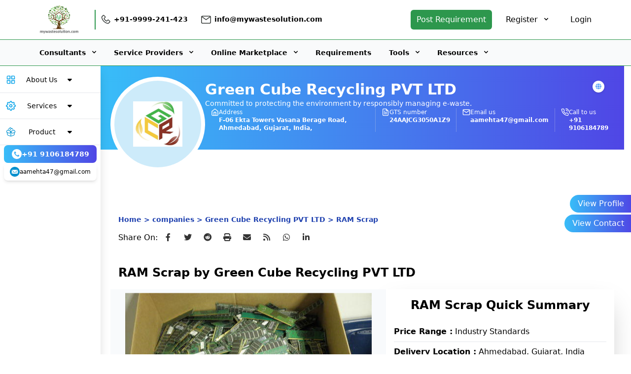

--- FILE ---
content_type: text/html; charset=UTF-8
request_url: https://www.mywastesolution.com/company/green-cube-recycling-pvt-ltd-168006945884/buyer-product/RAM-Scrap
body_size: 16064
content:
<!DOCTYPE html>
<html>

<head>
    <meta charset="UTF-8" />
    <meta name="viewport" content="width=device-width, initial-scale=1.0" />
    <title>
        RAM Scrap buyer listing byGreen Cube Recycling PVT LTD
    </title>
    <link rel="shortcut icon" type="image/jpg" href="https://www.mywastesolution.com/images/mws/transperant-logo.png"/>
    <meta name="csrf-token" content="ebBw3DwShlNuqxZEhqOX6zRMjYgNpPWsGS5RnkkJ">
    <meta name="description" content=Explore Green Cube Recycling PVT LTD desired scrap/byproducts for purchase. We Green Cube Recycling PVT LTD is actively seeking high-quality RAM Scrap from reliable firms. Discover the specifications, quantities, and prices . Connect with Green Cube Recycling PVT LTD for mutually beneficial partnerships.>

    
    
        <!-- Facebook Meta Tags -->
    <meta property="og:url" content="https://www.mywastesolution.com/company/green-cube-recycling-pvt-ltd-168006945884/buyer-product/RAM-Scrap">
    <meta property="og:type" content="website">
    <meta property="og:title" content="RAM Scrap buyer listing byGreen Cube Recycling PVT LTD">
    <meta property="og:description" content="Explore Green Cube Recycling PVT LTD desired scrap/byproducts for purchase. We Green Cube Recycling PVT LTD is actively seeking high-quality RAM Scrap from reliable firms. Discover the specifications, quantities, and prices . Connect with Green Cube Recycling PVT LTD for mutually beneficial partnerships.">
    <meta property="og:image" content="https://images.mywastesolution.com/mwsblog/wp-content/uploads/2022/08/08104316/logo.png">
    <meta property="og:image:width" content="400" />
    <meta property="og:image:height" content="400" />

    <!-- Twitter Meta Tags -->
    <meta name="twitter:card" content="summary_large_image">
    <meta property="twitter:domain" content="mywastesolution.com">
    <meta property="twitter:url" content="https://www.mywastesolution.com/company/green-cube-recycling-pvt-ltd-168006945884/buyer-product/RAM-Scrap">
    <meta name="twitter:title" content="RAM Scrap buyer listing byGreen Cube Recycling PVT LTD">
    <meta name="twitter:description" content="Explore Green Cube Recycling PVT LTD desired scrap/byproducts for purchase. We Green Cube Recycling PVT LTD is actively seeking high-quality RAM Scrap from reliable firms. Discover the specifications, quantities, and prices . Connect with Green Cube Recycling PVT LTD for mutually beneficial partnerships.">
    <meta name="twitter:image" content="https://images.mywastesolution.com/mwsblog/wp-content/uploads/2022/08/08104316/logo.png">

    <!-- Font Link-->
    <link rel="preconnect" href="https://fonts.googleapis.com" />
    <link rel="preconnect" href="https://fonts.gstatic.com" crossorigin />
    <link href="https://fonts.googleapis.com/css2?family=Heebo:wght@100;200;300;400;500;600;700;800&display=swap"
          rel="stylesheet" />
    <!-- End Font Link -->
    <!-- <link rel="stylesheet" href="https://unpkg.com/aos@next/dist/aos.css" /> -->
    <!-- Tailwind Link-->
    <link rel="stylesheet" href="https://www.mywastesolution.com/css/app.css?id=f18dca25bf444035d409c45d57c29236">
    <!-- End Tailwind config -->
    <!-- Tailwind Link-->
    
    <!-- End Tailwind Link -->

    <!-- Feather icons -->
    <script src="https://unpkg.com/feather-icons"></script>
    <!-- End Feather icons -->

    <!-- Fontawesome icons -->
    <script src="https://kit.fontawesome.com/88c6b103cb.js" crossorigin="anonymous"></script>

    <!-- End Fontawesome icons -->

    <link rel="stylesheet" type="text/css" href="https:///cdn.jsdelivr.net/npm/slick-carousel@1.8.1/slick/slick.css" />
    <link rel="stylesheet" type="text/css"
          href="https:///cdn.jsdelivr.net/npm/slick-carousel@1.8.1/slick/slick-theme.css" />

    <link rel="stylesheet" href="https://www.mywastesolution.com/company/profile/asset/css/index.css">

    <link rel="stylesheet" type="text/css" href="https://cdn.jsdelivr.net/gh/vaakash/socializer@f4c4e9/css/socializer.min.css">
    <link rel="stylesheet" href="https://use.fontawesome.com/releases/v6.4.2/css/all.css">

    <!--- fancybox gallery css --->
    <link
        rel="stylesheet"
        href="https://cdn.jsdelivr.net/npm/@fancyapps/ui@5.0/dist/fancybox/fancybox.css"
    />

    <link rel="stylesheet" href="https://unpkg.com/tippy.js/themes/light-border.css" />

    <style>
        .featureImg{
            background-size:cover;
            background-position:center;
            background-repeat:no-repeat;
        }
    </style>


</head>

<body class="bg-white  ">
<header class=" fixed w-full top-0 bg-white z-20 " >
    <div class=" w-full">
        <div x-data="{ open: false }" class="flex flex-col  py-2 px-6 mx-auto md:items-center md:justify-between md:flex-row lg:px-20">
            <div class="flex flex-row items-center justify-between lg:justify-start">
                <a href="https://www.mywastesolution.com" title="waste management consultants" class="lg:pr-8">
                    <img class="w-16 mx-auto sm:w-20" src="https://www.mywastesolution.com/images/mws/transperant-logo.webp" alt="mywastesolution logo">
                </a>
                <div>
                                    <div class="relative -top-3 inline-block md:hidden pr-5">
                        <div @click.away="open = false" class="relative inline-block md:hidden" x-data="{ open: false }">
                            <button @click="open = !open" class="flex flex-row items-center px-4 py-2 mt-2 text-base text-left text-black  md:w-auto md:inline md:mt-0 hover:text-custom-green-text focus:outline-none focus:shadow-outline">
                                <span>Register</span>
                                <svg fill="currentColor" viewBox="0 0 20 20" :class="{'rotate-180': open, 'rotate-0': !open}" class="inline w-4 h-4 mt-1 ml-1 transition-transform duration-200 transform rotate-0 md:-mt-1">
                                    <path fill-rule="evenodd" d="M5.293 7.293a1 1 0 011.414 0L10 10.586l3.293-3.293a1 1 0 111.414 1.414l-4 4a1 1 0 01-1.414 0l-4-4a1 1 0 010-1.414z" clip-rule="evenodd"></path>
                                </svg>
                            </button>
                            <div x-show="open" x-transition:enter="transition ease-out duration-100" x-transition:enter-start="transform opacity-0 scale-95" x-transition:enter-end="transform opacity-100 scale-100" x-transition:leave="transition ease-in duration-75" x-transition:leave-start="transform opacity-100 scale-100" x-transition:leave-end="transform opacity-0 scale-95" class="absolute right-0 z-30 mt-2 origin-top-right rounded-md shadow-lg w-48" style="display: none; width: 250px">
                                <div class="px-2 py-2 bg-white rounded-md shadow">
                                    <a class="block px-4 py-2 mt-2 text-sm text-gray-500 md:mt-0 hover:text-blue-600 focus:outline-none focus:shadow-outline" title="Join as a consultant" href="https://www.mywastesolution.com/experts/get-listed">Register As Consultant</a>
                                    <a class="block px-4 py-2 mt-2 text-sm text-gray-500 md:mt-0 hover:text-blue-600 focus:outline-none focus:shadow-outline" title="Join as a company" href="https://www.mywastesolution.com/company-about-us">Register As Company</a>
                                </div>
                            </div>
                        </div>
                        <span class="inline-block ml-2.5 subMenuLevel2 cursor-pointer"><a href="https://www.mywastesolution.com/login">Login</a></span>
                    </div>

                
                <button class="rounded-lg md:hidden focus:outline-none focus:shadow-outline text-custom-green-text" @click="open = !open">
                    <svg fill="currentColor" viewBox="0 0 20 20" class="w-8 h-8">
                        <path x-show="!open" fill-rule="evenodd" d="M3 5a1 1 0 011-1h12a1 1 0 110 2H4a1 1 0 01-1-1zM3 10a1 1 0 011-1h12a1 1 0 110 2H4a1 1 0 01-1-1zM9 15a1 1 0 011-1h6a1 1 0 110 2h-6a1 1 0 01-1-1z" clip-rule="evenodd"></path>
                        <path x-show="open" fill-rule="evenodd" d="M4.293 4.293a1 1 0 011.414 0L10 8.586l4.293-4.293a1 1 0 111.414 1.414L11.414 10l4.293 4.293a1 1 0 01-1.414 1.414L10 11.414l-4.293 4.293a1 1 0 01-1.414-1.414L8.586 10 4.293 5.707a1 1 0 010-1.414z" clip-rule="evenodd" style="display: none"></path>
                    </svg>
                </button>
                </div>
            </div>

            <nav :class="{'flex': open, 'hidden': !open}" class="flex-col items-center flex-grow hidden pb-4 border-custom-green-text md:pb-0 md:flex md:justify-between md:pl-5 md:flex-row lg:border-l-2 lg:pl-2">

                <div class=" inline-block font-semibold text-sm pr-2">
                    <div class="hidden md:block lg:inline-block">
                        <img class="inline-block" src="https://www.mywastesolution.com/images/svg_icons/phone.svg"> +91-9999-241-423
                    </div>
                    <div class="hidden md:block lg:inline-block lg:pl-5">
                        <img class="inline-block" src="https://www.mywastesolution.com/images/svg_icons/mail.svg"> info@mywastesolution.com
                    </div>

                </div>
                <div @click.away="open = false" class="relative inline-block md:hidden" x-data="{ open: false }">
                    <button @click="open = !open" class="flex flex-row items-center w-full px-4 py-2 mt-2 text-sm text-left text-black font-bold md:w-auto md:inline md:mt-0 hover:text-custom-green-text focus:outline-none focus:shadow-outline">
                        <span>Consultants</span>
                        <svg fill="currentColor" viewBox="0 0 20 20" :class="{'rotate-180': open, 'rotate-0': !open}" class="inline w-4 h-4 mt-1 ml-1 transition-transform duration-200 transform rotate-0 md:-mt-1">
                            <path fill-rule="evenodd" d="M5.293 7.293a1 1 0 011.414 0L10 10.586l3.293-3.293a1 1 0 111.414 1.414l-4 4a1 1 0 01-1.414 0l-4-4a1 1 0 010-1.414z" clip-rule="evenodd"></path>
                        </svg>
                    </button>
                    <div x-show="open" x-transition:enter="transition ease-out duration-100" x-transition:enter-start="transform opacity-0 scale-95" x-transition:enter-end="transform opacity-100 scale-100" x-transition:leave="transition ease-in duration-75" x-transition:leave-start="transform opacity-100 scale-100" x-transition:leave-end="transform opacity-0 scale-95" class="absolute right-0 z-30 mt-2 origin-top-right rounded-md shadow-lg w-48" style="display: none">
                        <div class="px-2 py-2 bg-white rounded-md shadow">
                            <a class="block px-4 py-2 mt-2 text-sm text-gray-500 md:mt-0 hover:text-blue-600 focus:outline-none focus:shadow-outline" title="Browse consultants for all sectors of environmental sector" href="https://www.mywastesolution.com/consultants">All Consultants</a>
                            <a class="block px-4 py-2 mt-2 text-sm text-gray-500 md:mt-0 hover:text-blue-600 focus:outline-none focus:shadow-outline" title="Browse consultants for all environmental and waste regulations and compliances" href="https://www.mywastesolution.com/waste-consultancy/legal-regulation-and-compliance">Regulation Consultants</a>
                            <a class="block px-4 py-2 mt-2 text-sm text-gray-500 md:mt-0 hover:text-blue-600 focus:outline-none focus:shadow-outline" title="Browse consultants for waste treatment & Disposal" href="https://www.mywastesolution.com/waste-consultancy/treatment-and-disposal">Treatment & Disposal Consultants</a>
                            <a class="block px-4 py-2 mt-2 text-sm text-gray-500 md:mt-0 hover:text-blue-600 focus:outline-none focus:shadow-outline" title="Browse consultants for all environmental and waste buying and selling" href="https://www.mywastesolution.com/waste-consultancy/buying-and-selling">Buying & Selling Consultants</a>
                        </div>
                    </div>
                </div>
                <div @click.away="open = false" class="relative md:hidden" x-data="{ open: false }">
                    <button @click="open = !open" class="flex flex-row items-center w-full px-4 py-2 mt-2 text-sm text-left text-black font-bold md:w-auto md:inline md:mt-0 hover:text-custom-green-text focus:outline-none focus:shadow-outline">
                        <span>Service Providers</span>
                        <svg fill="currentColor" viewBox="0 0 20 20" :class="{'rotate-180': open, 'rotate-0': !open}" class="inline w-4 h-4 mt-1 ml-1 transition-transform duration-200 transform rotate-0 md:-mt-1">
                            <path fill-rule="evenodd" d="M5.293 7.293a1 1 0 011.414 0L10 10.586l3.293-3.293a1 1 0 111.414 1.414l-4 4a1 1 0 01-1.414 0l-4-4a1 1 0 010-1.414z" clip-rule="evenodd"></path>
                        </svg>
                    </button>
                    <div x-show="open" x-transition:enter="transition ease-out duration-100" x-transition:enter-start="transform opacity-0 scale-95" x-transition:enter-end="transform opacity-100 scale-100" x-transition:leave="transition ease-in duration-75" x-transition:leave-start="transform opacity-100 scale-100" x-transition:leave-end="transform opacity-0 scale-95" class="absolute right-0 z-30 mt-2 origin-top-right rounded-md shadow-lg w-48" style="display: none">
                        <div class="px-2 py-2 bg-white rounded-md shadow">
                            <a class="block px-4 py-2 mt-2 text-sm text-gray-500 md:mt-0 hover:text-blue-600 focus:outline-none focus:shadow-outline" title="Browse service providers in environmental and waste management sector" href="https://www.mywastesolution.com/companies">View all</a>
                        </div>
                    </div>
                </div>
                <a class="px-4 py-2 mt-2 inline-block text-sm text-black font-bold md:mt-0 hover:text-custom-green-text focus:outline-none focus:shadow-outline md:hidden" href="https://www.mywastesolution.com/machines-plants-and-equipments">Plants & Machinery</a>
                <div @click.away="open = false" class="relative md:hidden" x-data="{ open: false }">
                    <button @click="open = !open" class="flex flex-row items-center w-full px-4 py-2 mt-2 text-sm text-left text-black font-bold md:w-auto md:inline md:mt-0 hover:custom-green-text focus:outline-none focus:shadow-outline">
                        <span>Online Marketplace</span>
                        <svg fill="currentColor" viewBox="0 0 20 20" :class="{'rotate-180': open, 'rotate-0': !open}" class="inline w-4 h-4 mt-1 ml-1 transition-transform duration-200 transform rotate-0 md:-mt-1">
                            <path fill-rule="evenodd" d="M5.293 7.293a1 1 0 011.414 0L10 10.586l3.293-3.293a1 1 0 111.414 1.414l-4 4a1 1 0 01-1.414 0l-4-4a1 1 0 010-1.414z" clip-rule="evenodd"></path>
                        </svg>
                    </button>
                    <div x-show="open" x-transition:enter="transition ease-out duration-100" x-transition:enter-start="transform opacity-0 scale-95" x-transition:enter-end="transform opacity-100 scale-100" x-transition:leave="transition ease-in duration-75" x-transition:leave-start="transform opacity-100 scale-100" x-transition:leave-end="transform opacity-0 scale-95" class="absolute right-0 z-30 w-full mt-2 origin-top-right rounded-md shadow-lg md:w-48" style="display: none">
                        <div class="px-2 py-2 bg-white rounded-md shadow">
                            <a class="block px-4 py-2 mt-2 text-sm text-gray-500 md:mt-0 hover:text-blue-600 focus:outline-none focus:shadow-outline" href="https://www.mywastesolution.com/buyer-listings">Buyer Listings</a>
                            <a class="block px-4 py-2 mt-2 text-sm text-gray-500 md:mt-0 hover:text-blue-600 focus:outline-none focus:shadow-outline" href="https://www.mywastesolution.com/seller-listings">Seller Listings</a>
                            <a class="block px-4 py-2 mt-2 text-sm text-gray-500 md:mt-0 hover:text-blue-600 focus:outline-none focus:shadow-outline" href="https://www.mywastesolution.com/machines-plants-and-equipments">Plants & Machinery</a>
                        </div>
                    </div>
                </div>
                <a class="px-4 py-2 mt-2 inline-block text-sm text-black font-bold md:mt-0 hover:text-custom-green-text focus:outline-none focus:shadow-outline md:hidden" href="https://www.mywastesolution.com/consultancy-requirements">Requirements</a>

                <div @click.away="open = false" class="relative md:hidden" x-data="{ open: false }">
                    <button @click="open = !open" class="flex flex-row items-center w-full px-4 py-2 mt-2 text-sm text-left text-black font-bold md:w-auto md:inline md:mt-0 hover:custom-green-text focus:outline-none focus:shadow-outline">
                        <span>Tools</span>
                        <svg fill="currentColor" viewBox="0 0 20 20" :class="{'rotate-180': open, 'rotate-0': !open}" class="inline w-4 h-4 mt-1 ml-1 transition-transform duration-200 transform rotate-0 md:-mt-1">
                            <path fill-rule="evenodd" d="M5.293 7.293a1 1 0 011.414 0L10 10.586l3.293-3.293a1 1 0 111.414 1.414l-4 4a1 1 0 01-1.414 0l-4-4a1 1 0 010-1.414z" clip-rule="evenodd"></path>
                        </svg>
                    </button>
                    <div x-show="open" x-transition:enter="transition ease-out duration-100" x-transition:enter-start="transform opacity-0 scale-95" x-transition:enter-end="transform opacity-100 scale-100" x-transition:leave="transition ease-in duration-75" x-transition:leave-start="transform opacity-100 scale-100" x-transition:leave-end="transform opacity-0 scale-95" class="absolute right-0 z-30 w-full mt-2 origin-top-right rounded-md shadow-lg md:w-48" style="display: none">
                        <div style="width: 200px" class="px-2 py-2 bg-white rounded-md shadow">
                            <a class="block px-4 py-2 mt-2 text-sm text-gray-500 md:mt-0 hover:text-blue-600 focus:outline-none focus:shadow-outline" href="https://www.mywastesolution.com/tools/eco-mapper">Eco Mapper</a>
                            <a class="block px-4 py-2 mt-2 text-sm text-gray-500 md:mt-0 hover:text-blue-600 focus:outline-none focus:shadow-outline" href="https://www.mywastesolution.com/tools/qr-code-builder">Qr-Code Builder</a>
                        </div>
                    </div>
                </div>

                <div @click.away="open = false" class="relative md:hidden" x-data="{ open: false }">
                    <button @click="open = !open" class="flex flex-row items-center w-full px-4 py-2 mt-2 text-sm text-left text-black font-bold md:w-auto md:inline md:mt-0 hover:text-custom-green-text focus:outline-none focus:shadow-outline">
                        <span>Resources</span>
                        <svg fill="currentColor" viewBox="0 0 20 20" :class="{'rotate-180': open, 'rotate-0': !open}" class="inline w-4 h-4 mt-1 ml-1 transition-transform duration-200 transform rotate-0 md:-mt-1">
                            <path fill-rule="evenodd" d="M5.293 7.293a1 1 0 011.414 0L10 10.586l3.293-3.293a1 1 0 111.414 1.414l-4 4a1 1 0 01-1.414 0l-4-4a1 1 0 010-1.414z" clip-rule="evenodd"></path>
                        </svg>
                    </button>
                    <div x-show="open" x-transition:enter="transition ease-out duration-100" x-transition:enter-start="transform opacity-0 scale-95" x-transition:enter-end="transform opacity-100 scale-100" x-transition:leave="transition ease-in duration-75" x-transition:leave-start="transform opacity-100 scale-100" x-transition:leave-end="transform opacity-0 scale-95" class="absolute right-0 z-30 w-full mt-2 origin-top-right rounded-md shadow-lg md:w-48" style="display: none">
                        <div class="px-2 py-2 bg-white rounded-md shadow">
                            <a class="block px-4 py-2 mt-2 text-sm text-gray-500 md:mt-0 hover:text-blue-600 focus:outline-none focus:shadow-outline" href="https://blog.mywastesolution.com/">Blog</a>
                            <a class="block px-4 py-2 mt-2 text-sm text-gray-500 md:mt-0 hover:text-blue-600 focus:outline-none focus:shadow-outline" href="https://www.mywastesolution.com/technical-reports">Reports</a>
                        </div>
                    </div>
                </div>
                <div class="flex flex-wrap md:inline-flex md:flex-nowrap items-center gap-2 list-none lg:ml-auto">
                    <span class="mr-3 inline-block basis-full cursor-pointer bg-custom-green-text text-center text-white rounded-md px-3 py-2 hover:bg-dark-green relative md:inline md:basis-auto">
                        <a href="https://www.mywastesolution.com/consultancies">Post Requirement</a>
                    </span>
                                            <div class="hidden basis-full md:inline-block md:basis-auto">
                            <div @click.away="open = false" class="relative inline" x-data="{ open: false }">
                                <button @click="open = !open" class="flex flex-row items-center w-full px-4 py-2 mt-2 text-base text-left text-black md:w-auto md:inline md:mt-0 hover:text-custom-green-text focus:outline-none focus:shadow-outline">
                                    <span>Register</span>
                                    <svg fill="currentColor" viewBox="0 0 20 20" :class="{'rotate-180': open, 'rotate-0': !open}" class="inline w-4 h-4 mt-1 ml-1 transition-transform duration-200 transform rotate-0 md:-mt-1">
                                        <path fill-rule="evenodd" d="M5.293 7.293a1 1 0 011.414 0L10 10.586l3.293-3.293a1 1 0 111.414 1.414l-4 4a1 1 0 01-1.414 0l-4-4a1 1 0 010-1.414z" clip-rule="evenodd"></path>
                                    </svg>
                                </button>
                                <div x-show="open" x-transition:enter="transition ease-out duration-100" x-transition:enter-start="transform opacity-0 scale-95" x-transition:enter-end="transform opacity-100 scale-100" x-transition:leave="transition ease-in duration-75" x-transition:leave-start="transform opacity-100 scale-100" x-transition:leave-end="transform opacity-0 scale-95" class="absolute right-0 z-30 mt-2 origin-top-right rounded-md shadow-lg w-48" style="display: none">
                                    <div class="px-2 py-2 bg-white rounded-md shadow">
                                        <a class="block px-4 py-2 mt-2 text-sm text-gray-500 md:mt-0 hover:text-blue-600 focus:outline-none focus:shadow-outline" title="Register as a consultant" href="https://www.mywastesolution.com/experts/get-listed">Register As Consultant</a>
                                        <a class="block px-4 py-2 mt-2 text-sm text-gray-500 md:mt-0 hover:text-blue-600 focus:outline-none focus:shadow-outline" title="Register as a company" href="https://www.mywastesolution.com/company-about-us">Register As Company</a>
                                    </div>
                                </div>
                            </div>
                            <span class="inline-block ml-5 subMenuLevel2 cursor-pointer"><a href="https://www.mywastesolution.com/login">Login</a></span>
                        </div>

                                    </div>
            </nav>
        </div>
    </div>

    <div class="border-t border-b border-custom-green-text">
        <div class="py-2 px-6 overflow-x-scroll overflow-y-visible whitespace-nowrap bg-gray-50 text-center md:text-left lg:px-20">

            <ul class="inline-flex items-center list-none">
                <li class="hidden md:inline-block">
                    <div @click.away="open = false" class="inline-block dropdown-btn" x-data="{ open: false }">
                        <div>
                            <button @click="open = !open" class="flex flex-row items-center w-full px-4 py-2 pl-0 mt-2 text-sm text-left text-black font-bold md:w-auto md:inline md:mt-0 hover:text-custom-green-text focus:outline-none focus:shadow-outline">
                                <span>Consultants</span>
                                <svg fill="currentColor" viewBox="0 0 20 20" :class="{'rotate-180': open, 'rotate-0': !open}" class="inline w-4 h-4 mt-1 ml-1 transition-transform duration-200 transform rotate-0 md:-mt-1">
                                    <path fill-rule="evenodd" d="M5.293 7.293a1 1 0 011.414 0L10 10.586l3.293-3.293a1 1 0 111.414 1.414l-4 4a1 1 0 01-1.414 0l-4-4a1 1 0 010-1.414z" clip-rule="evenodd"></path>
                                </svg>
                            </button>
                            <div x-show="open" x-transition:enter="transition ease-out duration-100" x-transition:enter-start="transform opacity-0 scale-95" x-transition:enter-end="transform opacity-100 scale-100" x-transition:leave="transition ease-in duration-75" x-transition:leave-start="transform opacity-100 scale-100" x-transition:leave-end="transform opacity-0 scale-95" class="dropdown-content absolute right-0 z-30 w-full mt-2 origin-top-right rounded-md shadow-lg md:w-48" style="display: none; width: 300px">
                                <div class="px-2 py-2 bg-white rounded-md shadow">
                                    <a class="block px-4 py-2 mt-2 text-sm text-black md:mt-0 hover:text-custom-green-text focus:outline-none focus:shadow-outline" title="Browse consultants for all waste" href="https://www.mywastesolution.com/consultants">All consultants</a>
                                    <a class="block px-4 py-2 mt-2 text-sm text-black md:mt-0 hover:text-custom-green-text focus:outline-none focus:shadow-outline" title="Browse consultants for waste related legal regulations and compliance" href="https://www.mywastesolution.com/waste-consultancy/legal-regulation-and-compliance">Regulation consultants</a>
                                    <a class="block px-4 py-2 mt-2 text-sm text-black md:mt-0 hover:text-custom-green-text focus:outline-none focus:shadow-outline" title="Browse consultants for waste treatment and disposal methodologies" href="https://www.mywastesolution.com/waste-consultancy/treatment-and-disposal">Treatment and Disposal consultants</a>
                                    <a class="block px-4 py-2 mt-2 text-sm text-black md:mt-0 hover:text-custom-green-text focus:outline-none focus:shadow-outline" title="Browse Consultants for buying and selling of waste" href="https://www.mywastesolution.com/waste-consultancy/buying-and-selling">Buying and Selling consultants</a>
                                </div>
                            </div>
                        </div>

                    </div>
                </li>
                <li class="hidden md:inline-block">
                    <div @click.away="open = false" class="inline-block dropdown-btn" x-data="{ open: false }">
                        <div>
                            <button @click="open = !open" class="flex flex-row items-center w-full px-4 py-2 mt-2 text-sm text-left text-black font-bold md:w-auto md:inline md:mt-0 hover:text-custom-green-text focus:outline-none focus:shadow-outline">
                                <span>Service Providers</span>
                                <svg fill="currentColor" viewBox="0 0 20 20" :class="{'rotate-180': open, 'rotate-0': !open}" class="inline w-4 h-4 mt-1 ml-1 transition-transform duration-200 transform rotate-0 md:-mt-1">
                                    <path fill-rule="evenodd" d="M5.293 7.293a1 1 0 011.414 0L10 10.586l3.293-3.293a1 1 0 111.414 1.414l-4 4a1 1 0 01-1.414 0l-4-4a1 1 0 010-1.414z" clip-rule="evenodd"></path>
                                </svg>
                            </button>
                            <div x-show="open" x-transition:enter="transition ease-out duration-100" x-transition:enter-start="transform opacity-0 scale-95" x-transition:enter-end="transform opacity-100 scale-100" x-transition:leave="transition ease-in duration-75" x-transition:leave-start="transform opacity-100 scale-100" x-transition:leave-end="transform opacity-0 scale-95" class="dropdown-content absolute right-0 z-30 w-full mt-2 origin-top-right rounded-md shadow-lg md:w-48" style="display: none; width: 300px">
                                <div class="px-2 py-2 bg-white rounded-md shadow">
                                    <a class="block px-4 py-2 mt-2 text-sm text-black md:mt-0 hover:text-custom-green-text focus:outline-none focus:shadow-outline" title="Connect with environmental and waste management service providing companies" href="https://www.mywastesolution.com/companies">View All</a>
                                </div>
                            </div>
                        </div>
                    </div>
                </li>
                <li class="hidden md:inline-block">
                    <div @click.away="open = false" class="inline-block dropdown-btn" x-data="{ open: false }">
                        <div>
                            <button @click="open = !open" class="flex flex-row items-center w-full px-4 py-2 mt-2 text-sm text-left text-black font-bold md:w-auto md:inline md:mt-0 hover:text-custom-green-text focus:outline-none focus:shadow-outline">
                                <span>Online Marketplace</span>
                                <svg fill="currentColor" viewBox="0 0 20 20" :class="{'rotate-180': open, 'rotate-0': !open}" class="inline w-4 h-4 mt-1 ml-1 transition-transform duration-200 transform rotate-0 md:-mt-1">
                                    <path fill-rule="evenodd" d="M5.293 7.293a1 1 0 011.414 0L10 10.586l3.293-3.293a1 1 0 111.414 1.414l-4 4a1 1 0 01-1.414 0l-4-4a1 1 0 010-1.414z" clip-rule="evenodd"></path>
                                </svg>
                            </button>
                            <div x-show="open" x-transition:enter="transition ease-out duration-100" x-transition:enter-start="transform opacity-0 scale-95" x-transition:enter-end="transform opacity-100 scale-100" x-transition:leave="transition ease-in duration-75" x-transition:leave-start="transform opacity-100 scale-100" x-transition:leave-end="transform opacity-0 scale-95" class="dropdown-content absolute right-0 z-30 w-full mt-2 origin-top-right rounded-md shadow-lg md:w-48" style="display: none; width: 300px">
                                <div class="px-2 py-2 bg-white rounded-md shadow">
                                    <a class="block px-4 py-2 mt-2 text-sm text-black md:mt-0 hover:text-custom-green-text focus:outline-none focus:shadow-outline" title="Buyer listings of waste/byproducts" href="https://www.mywastesolution.com/buyer-listings">Buyer Listings</a>
                                    <a class="block px-4 py-2 mt-2 text-sm text-black md:mt-0 hover:text-custom-green-text focus:outline-none focus:shadow-outline" title="Seller listings of waste/byproducts" href="https://www.mywastesolution.com/seller-listings">Seller Listings</a>
                                    <a class="block px-4 py-2 mt-2 text-sm text-black md:mt-0 hover:text-custom-green-text focus:outline-none focus:shadow-outline" title="Seller listings of waste/byproducts" href="https://www.mywastesolution.com/machines-plants-and-equipments">Plants & Machinery</a>
                                </div>
                            </div>
                        </div>
                    </div>
                </li>
                <li class="hidden md:inline-block">
                    <a title="Requirements posted" href="https://www.mywastesolution.com/consultancy-requirements" class="px-4 py-1 mr-1 text-sm text-black transition duration-500 ease-in-out transform rounded-md focus:shadow-outline focus:outline-none focus:ring-2 ring-offset-current ring-offset-2 hover:text-custom-green-text font-bold">Requirements</a>
                </li>
                <li class="hidden md:inline-block">
                    <div @click.away="open = false" class="inline-block dropdown-btn" x-data="{ open: false }">
                        <div>
                            <button @click="open = !open" class="flex flex-row items-center w-full px-4 py-2 mt-2 text-sm text-left text-black font-bold md:w-auto md:inline md:mt-0 hover:text-custom-green-text focus:outline-none focus:shadow-outline">
                                <span>Tools</span>
                                <svg fill="currentColor" viewBox="0 0 20 20" :class="{'rotate-180': open, 'rotate-0': !open}" class="inline w-4 h-4 mt-1 ml-1 transition-transform duration-200 transform rotate-0 md:-mt-1">
                                    <path fill-rule="evenodd" d="M5.293 7.293a1 1 0 011.414 0L10 10.586l3.293-3.293a1 1 0 111.414 1.414l-4 4a1 1 0 01-1.414 0l-4-4a1 1 0 010-1.414z" clip-rule="evenodd"></path>
                                </svg>
                            </button>
                            <div x-show="open" x-transition:enter="transition ease-out duration-100" x-transition:enter-start="transform opacity-0 scale-95" x-transition:enter-end="transform opacity-100 scale-100" x-transition:leave="transition ease-in duration-75" x-transition:leave-start="transform opacity-100 scale-100" x-transition:leave-end="transform opacity-0 scale-95" class="dropdown-content absolute right-0 z-30 w-full mt-2 origin-top-right rounded-md shadow-lg md:w-48" style="display: none; width: 300px">
                                <div  class="px-2 py-2 bg-white rounded-md shadow">
                                    <a class="block px-4 py-2 mt-2 text-sm text-black md:mt-0 hover:text-custom-green-text focus:outline-none focus:shadow-outline" title="Eco Mapper tool home page" href="https://www.mywastesolution.com/tools/eco-mapper">Eco Mapper</a>
                                    <a class="block px-4 py-2 mt-2 text-sm text-black md:mt-0 hover:text-custom-green-text focus:outline-none focus:shadow-outline" title="Eco Mapper tool home page" href="https://www.mywastesolution.com/tools/qr-code-builder">Qr-Code Builder</a>
                                </div>
                            </div>
                        </div>
                    </div>
                </li>
                <li class="hidden md:inline-block">
                    <div @click.away="open = false" class="inline-block dropdown-btn" x-data="{ open: false }">
                        <div>
                            <button @click="open = !open" class="flex flex-row items-center w-full px-4 py-2 mt-2 text-sm text-left text-black font-bold md:w-auto md:inline md:mt-0 hover:text-custom-green-text focus:outline-none focus:shadow-outline">
                                <span>Resources</span>
                                <svg fill="currentColor" viewBox="0 0 20 20" :class="{'rotate-180': open, 'rotate-0': !open}" class="inline w-4 h-4 mt-1 ml-1 transition-transform duration-200 transform rotate-0 md:-mt-1">
                                    <path fill-rule="evenodd" d="M5.293 7.293a1 1 0 011.414 0L10 10.586l3.293-3.293a1 1 0 111.414 1.414l-4 4a1 1 0 01-1.414 0l-4-4a1 1 0 010-1.414z" clip-rule="evenodd"></path>
                                </svg>
                            </button>
                            <div x-show="open" x-transition:enter="transition ease-out duration-100" x-transition:enter-start="transform opacity-0 scale-95" x-transition:enter-end="transform opacity-100 scale-100" x-transition:leave="transition ease-in duration-75" x-transition:leave-start="transform opacity-100 scale-100" x-transition:leave-end="transform opacity-0 scale-95" class="dropdown-content absolute right-0 z-30 w-full mt-2 origin-top-right rounded-md shadow-lg md:w-48" style="display: none; width: 300px">
                                <div class="px-2 py-2 bg-white rounded-md shadow">
                                    <a class="block px-4 py-2 mt-2 text-sm text-black md:mt-0 hover:text-custom-green-text focus:outline-none focus:shadow-outline" title="Articles on Environmental & waste management sector" href="https://blog.mywastesolution.com/">Blog</a>
                                    <a class="block px-4 py-2 mt-2 text-sm text-black md:mt-0 hover:text-custom-green-text focus:outline-none focus:shadow-outline" title="Technical reports on waste management" href="https://www.mywastesolution.com/technical-reports">Reports</a>
                                </div>
                            </div>
                        </div>
                    </div>
                </li>
                <li class="md:hidden px-2.5">
                    <div class="mobile3:inline-block px-4">
                        <img class="inline-block" src="https://www.mywastesolution.com/images/svg_icons/phone.svg"> +91-9999-241-423
                    </div>
                    <div class="mobile3:inline-block px-4">
                        <img class="inline-block" src="https://www.mywastesolution.com/images/svg_icons/mail.svg"> info@mywastesolution.com
                    </div>
                </li>
            </ul>
        </div>
    </div>
</header>


<div id="headerMarginAdjuster" class="mt-[140px] sm:mt-[124px] md:mt-[132px] lg:mt-32" ></div>
<div class="block md:flex flex-col lg:flex-row bg-white text-primary">

    <style>
        @media (max-width:640px) and (min-width:470px) {
            #headerMarginAdjuster {
                margin-top: 116px;
            }
            .companyNav{
                top: 116px;
            }


        }

        @media (max-width:1023px) and (min-width:200px){
            .navWrapperInner{
                width: 1200px;
            }
        }
    </style>



    <!-- navbar about us -->
    <nav class="companyNav sticky top-[140px] sm:top-[124px] md:top-[132px] lg:top-0 z-10 lg:static  bg-[#F9FAFB] lg:bg-white flex lg:flex-col px-0 shadow shadow-[0_10px_25px_-10px_rgba(0,0,0,0.3)]">
        <div class="navWrapperInner text-lg flex lg:flex-col lg:gap-0 lg:py-2 text-sm sticky top-0  sm:w-[290px] md:w-[320px] lg:w-[auto] px-2 lg:px-0 lg:top-32 overflow-scroll"
             id="">
            <div class="relative">
                <button
                    class="flex hover:text-[#4D54E8] w-full items-center gap-0 md:gap-2 lg:gap-5 lg:border-b-[1px] px-1 md:px-2 lg:px-3 py-2 cursor-pointer relative dropdown_wrapper"
                    onclick="toggleDropdown(this)">
                    <i data-feather="grid" class="rounded-lg text-sky-500 w-5 h-5 hidden lg:block"></i>
                    <div class="flex justify-center items-center w-15 lg:w-7/12 p-2">
                        <p class="whitespace-nowrap">About Us</p>
                    </div>
                    <i class="fa-solid fa-caret-down"></i>
                </button>
                <ul
                    class="dropdown_list  dropdown_hide  absolute lg:static shadow-md hidden  left-0 lg:left-[75%] md:top-full w-48 lg:w-full border-b bg-white z-10 shadow lg:shadow-none">
                    <li class="border-b w-[300px] lg:w-full lg:max-w-[228px] lg:bg-slate-100">
                        <a class="block p-3 text-center hover:text-[#4D54E8]" target="_blank" href="https://www.mywastesolution.com/company/profile/green-cube-recycling-pvt-ltd-168006945884#companyAboutUs">Who we are</a>
                    </li>
                    <li class="border-b w-[300px] lg:w-full lg:max-w-[228px] lg:bg-slate-100">
                        <a class="block p-3 text-center hover:text-[#4D54E8] scrollLink" href="#contactUsSection">Contact Us</a>
                    </li>
                </ul>
            </div>
            <!-- Services nav -->
                            <div class="relative">
                    <button
                        class="flex hover:text-[#4D54E8] w-full items-center gap-0 md:gap-2 lg:gap-5 lg:border-b-[1px] px-1 md:px-2 lg:px-3 py-2 cursor-pointer relative dropdown_wrapper"
                        onclick="toggleDropdown(this)">
                        <i data-feather="settings" class="rounded-lg text-sky-500 w-5 h-5 hidden lg:block"></i>
                        <div class="flex justify-center items-center w-15 lg:w-7/12 p-2">
                            <p>Services</p>
                        </div>
                        <i class="fa-solid fa-caret-down"></i>
                    </button>
                    <ul
                        class="dropdown_list  dropdown_hide absolute lg:static shadow-md  hidden left-0 lg:left-[75%] md:top-full w-48 lg:w-full border-b bg-white z-10 shadow lg:shadow-none">
                        <li class="border-b w-[300px] lg:w-full lg:max-w-[228px] lg:bg-slate-100">
                            <a class="block p-3 text-center hover:text-[#4D54E8]" href="https://www.mywastesolution.com/company/profile/green-cube-recycling-pvt-ltd-168006945884#servicesSection">View Services</a>
                        </li>
                    </ul>
                </div>
            
            <!-- products nav -->
                            <div class="relative">
                    <button
                        class="flex hover:text-[#4D54E8] w-full items-center gap-0 md:gap-2 lg:gap-5 lg:border-b-[1px] px-1 md:px-2 lg:px-3 py-2 cursor-pointer relative dropdown_wrapper"
                        onclick="toggleDropdown(this)">
                        <img src="https://www.mywastesolution.com/company/profile/asset/image/box.png" alt="box" class="w-5 !hidden lg:!block" />
                        <div class="flex justify-center items-center w-15 lg:w-7/12 p-2">
                            <p>Product</p>
                        </div>
                        <i class="fa-solid fa-caret-down"></i>
                    </button>
                    <ul
                        class="dropdown_list  dropdown_hide absolute lg:static shadow-md  hidden left-0 lg:left-[75%] md:top-full w-48 lg:w-full border-b bg-white z-10 shadow lg:shadow-none">
                                                    <li class="border-b w-[300px] lg:w-full lg:max-w-[228px] lg:bg-slate-100">
                                <a class="block p-3 text-center hover:text-[#4D54E8]" href="https://www.mywastesolution.com/company/profile/green-cube-recycling-pvt-ltd-168006945884#buyerListingSection">Scrap/byproducts we buy</a>
                            </li>
                                                                                            </ul>
                </div>
            
            


            <div class="lg:flex-col !hidden lg:!flex flex-1 flex gap-1 lg:gap-3 w-full justify-end lg:justify-start">
                <div
                    class="flex gap-2 justify-center items-center lg:bg-gradient-to-r from-sky-400 to-indigo-600 lg:p-2 rounded-lg mx-2">
                    <div class=" w-5 h-5 flex justify-center items-center rounded-full showPhone">
                        <!-- <i class="fa-solid fa-phone lg:text-blue-400 text-xs"></i> -->
                        <svg width="20" class="lg:hidden" height="20" viewBox="0 0 20 20" fill="none"
                             xmlns="http://www.w3.org/2000/svg">
                            <path
                                d="M1 5.03846C1 12.4728 7.02718 18.5 14.4615 18.5H16.4808C17.0163 18.5 17.5299 18.2873 17.9086 17.9086C18.2873 17.5299 18.5 17.0163 18.5 16.4808V15.2495C18.5 14.7864 18.185 14.3826 17.7354 14.2704L13.766 13.2778C13.3712 13.1791 12.9565 13.3272 12.7133 13.6521L11.8428 14.8124C11.5897 15.1499 11.1527 15.2988 10.7569 15.1535C9.28771 14.6133 7.95347 13.7603 6.8466 12.6534C5.73973 11.5465 4.88668 10.2123 4.34654 8.74308C4.20115 8.34731 4.35013 7.91026 4.68756 7.65718L5.84795 6.78667C6.17372 6.54346 6.3209 6.12795 6.22218 5.73397L5.22962 1.76462C5.175 1.54626 5.04898 1.35243 4.87159 1.21389C4.69419 1.07536 4.47559 1.00007 4.25051 1H3.01923C2.4837 1 1.9701 1.21274 1.59142 1.59142C1.21274 1.9701 1 2.4837 1 3.01923V5.03846Z"
                                stroke="#454B53" stroke-width="1.3" stroke-linecap="round" stroke-linejoin="round" />
                        </svg>


                        <svg width="28" class="hidden lg:block" height="28" viewBox="0 0 28 28" fill="none"
                             xmlns="http://www.w3.org/2000/svg">
                            <path
                                d="M23.898 4.09901C18.4299 -1.3675 9.56552 -1.36618 4.09901 4.10202C-1.3675 9.57022 -1.36618 18.4345 4.10202 23.901C9.57022 29.3675 18.4345 29.3662 23.901 23.898C26.5264 21.2719 28.0008 17.7104 28 13.997C27.9993 10.2843 26.5237 6.7239 23.898 4.09901ZM21.2025 19.5019C21.2019 19.5025 21.2013 19.5031 21.2007 19.5037V19.4991L20.4913 20.2037C19.5739 21.1327 18.2379 21.5149 16.968 21.2117C15.6886 20.8693 14.4723 20.3241 13.3653 19.5971C12.3369 18.9398 11.3838 18.1714 10.5233 17.3057C9.73161 16.5198 9.02034 15.6568 8.39997 14.7297C7.7214 13.7321 7.18432 12.6454 6.80397 11.5004C6.36794 10.1553 6.72926 8.67931 7.73732 7.68772L8.56797 6.85707C8.79891 6.62508 9.17418 6.62426 9.40611 6.85521C9.40671 6.85581 9.40736 6.85641 9.40797 6.85707L12.0306 9.47972C12.2626 9.71066 12.2634 10.0859 12.0325 10.3179C12.0319 10.3185 12.0313 10.3191 12.0306 10.3197L10.4906 11.8597C10.0487 12.2968 9.99318 12.9913 10.36 13.4931C10.917 14.2575 11.5333 14.9768 12.2033 15.6444C12.9503 16.3946 13.7623 17.0771 14.63 17.6838C15.1313 18.0334 15.8109 17.9745 16.2446 17.5438L17.7333 16.0318C17.9642 15.7998 18.3395 15.799 18.5714 16.0299C18.572 16.0305 18.5726 16.0311 18.5733 16.0318L21.2006 18.6638C21.4327 18.8947 21.4335 19.2699 21.2025 19.5019Z"
                                fill="white" />
                        </svg>

                    </div>
                    <p class="font-semibold text-white text-sm hidden lg:block">
                        +91 9106184789
                    </p>
                </div>
                <div class="flex gap-2 justify-center items-center px-0 md:px-3 p-2 lg:bg-white mx-2 shadow-md rounded-lg">
                    <div class="w-5 h-5 flex justify-center items-center rounded-full showEmail">
                        <!-- <i class="fa-solid fa-envelope lg:text-white text-xs"></i> -->
                        <svg width="24" class="lg:hidden" height="17" viewBox="0 0 24 17" fill="none"
                             xmlns="http://www.w3.org/2000/svg">
                            <path
                                d="M21.1188 0H2.035C0.915207 0 0 0.911183 0 2.035V14.245C0 15.3692 0.915795 16.28 2.035 16.28H21.1188C22.2386 16.28 23.1538 15.3688 23.1538 14.245V2.035C23.1538 0.910911 22.2381 0 21.1188 0ZM20.8063 1.35667C20.1484 2.01678 12.4201 9.77026 12.1026 10.0888C11.8374 10.3548 11.3165 10.355 11.0512 10.0888L2.34749 1.35667H20.8063ZM1.35667 13.9956V2.2844L7.19327 8.14L1.35667 13.9956ZM2.34749 14.9233L8.15103 9.10088L10.0904 11.0466C10.8851 11.8439 12.269 11.8436 13.0634 11.0466L15.0028 9.10093L20.8063 14.9233H2.34749ZM21.7971 13.9956L15.9605 8.14L21.7971 2.2844V13.9956Z"
                                fill="#454B53" />
                        </svg>

                        <svg width="26" height="26" class="hidden lg:block" viewBox="0 0 26 26" fill="none"
                             xmlns="http://www.w3.org/2000/svg">
                            <g clip-path="url(#clip0_1_818)">
                                <path fill-rule="evenodd" clip-rule="evenodd"
                                      d="M13 0C20.1797 0 26 5.82029 26 13C26 20.1797 20.1797 26 13 26C5.82029 26 0 20.1797 0 13C0 5.82029 5.82029 0 13 0ZM21.252 18.0396V8.37779L16.4208 13.2087L21.252 18.0396ZM5.78012 18.2364H20.2202L15.8069 13.8231L14.1249 15.5049C14.0433 15.5862 13.9328 15.6319 13.8176 15.6318H12.1825C12.1254 15.6319 12.0689 15.6207 12.0162 15.5989C11.9635 15.5771 11.9156 15.5452 11.8752 15.5049L10.1932 13.8231L5.77992 18.2364H5.78012ZM4.74805 8.37748V18.0398L9.57922 13.2087L4.74805 8.37748ZM20.6378 7.76359H5.3625L12.3624 14.7635H13.6379L20.6378 7.76359Z"
                                      fill="#0190CE" />
                            </g>
                            <defs>
                                <clipPath id="clip0_1_818">
                                    <rect width="26" height="26" fill="white" />
                                </clipPath>
                            </defs>
                        </svg>


                    </div>
                    <p class="text-xs hidden lg:block">aamehta47@gmail.com</p>
                </div>
            </div>

        </div>
        <button class="flex justify-center items-center lg:hidden px-2 bg-[#E7E7E7] header_menu_next">
            <i class="fa-solid fa-chevron-right text-lg"></i>
        </button>
        <div class="flex bg-[#EFEFEF] lg:bg-white lg:flex-col lg:hidden gap-2 lg:gap-3 w-full justify-end lg:justify-start">
            <div
                class="flex gap-2 justify-center items-center xl:bg-gradient-to-r from-sky-400 to-indigo-600 xl:p-2 rounded-lg mx-2">
                <div class=" w-5 h-5 flex justify-center items-center rounded-full showPhone">
                    <!-- <i class="fa-solid fa-phone xl:text-blue-400 text-xs"></i> -->
                    <svg width="20" class="xl:hidden" height="20" viewBox="0 0 20 20" fill="none"
                         xmlns="http://www.w3.org/2000/svg">
                        <path
                            d="M1 5.03846C1 12.4728 7.02718 18.5 14.4615 18.5H16.4808C17.0163 18.5 17.5299 18.2873 17.9086 17.9086C18.2873 17.5299 18.5 17.0163 18.5 16.4808V15.2495C18.5 14.7864 18.185 14.3826 17.7354 14.2704L13.766 13.2778C13.3712 13.1791 12.9565 13.3272 12.7133 13.6521L11.8428 14.8124C11.5897 15.1499 11.1527 15.2988 10.7569 15.1535C9.28771 14.6133 7.95347 13.7603 6.8466 12.6534C5.73973 11.5465 4.88668 10.2123 4.34654 8.74308C4.20115 8.34731 4.35013 7.91026 4.68756 7.65718L5.84795 6.78667C6.17372 6.54346 6.3209 6.12795 6.22218 5.73397L5.22962 1.76462C5.175 1.54626 5.04898 1.35243 4.87159 1.21389C4.69419 1.07536 4.47559 1.00007 4.25051 1H3.01923C2.4837 1 1.9701 1.21274 1.59142 1.59142C1.21274 1.9701 1 2.4837 1 3.01923V5.03846Z"
                            stroke="#454B53" stroke-width="1.3" stroke-linecap="round" stroke-linejoin="round" />
                    </svg>


                    <svg width="28" class="hidden xl:block" height="28" viewBox="0 0 28 28" fill="none"
                         xmlns="http://www.w3.org/2000/svg">
                        <path
                            d="M23.898 4.09901C18.4299 -1.3675 9.56552 -1.36618 4.09901 4.10202C-1.3675 9.57022 -1.36618 18.4345 4.10202 23.901C9.57022 29.3675 18.4345 29.3662 23.901 23.898C26.5264 21.2719 28.0008 17.7104 28 13.997C27.9993 10.2843 26.5237 6.7239 23.898 4.09901ZM21.2025 19.5019C21.2019 19.5025 21.2013 19.5031 21.2007 19.5037V19.4991L20.4913 20.2037C19.5739 21.1327 18.2379 21.5149 16.968 21.2117C15.6886 20.8693 14.4723 20.3241 13.3653 19.5971C12.3369 18.9398 11.3838 18.1714 10.5233 17.3057C9.73161 16.5198 9.02034 15.6568 8.39997 14.7297C7.7214 13.7321 7.18432 12.6454 6.80397 11.5004C6.36794 10.1553 6.72926 8.67931 7.73732 7.68772L8.56797 6.85707C8.79891 6.62508 9.17418 6.62426 9.40611 6.85521C9.40671 6.85581 9.40736 6.85641 9.40797 6.85707L12.0306 9.47972C12.2626 9.71066 12.2634 10.0859 12.0325 10.3179C12.0319 10.3185 12.0313 10.3191 12.0306 10.3197L10.4906 11.8597C10.0487 12.2968 9.99318 12.9913 10.36 13.4931C10.917 14.2575 11.5333 14.9768 12.2033 15.6444C12.9503 16.3946 13.7623 17.0771 14.63 17.6838C15.1313 18.0334 15.8109 17.9745 16.2446 17.5438L17.7333 16.0318C17.9642 15.7998 18.3395 15.799 18.5714 16.0299C18.572 16.0305 18.5726 16.0311 18.5733 16.0318L21.2006 18.6638C21.4327 18.8947 21.4335 19.2699 21.2025 19.5019Z"
                            fill="white" />
                    </svg>

                </div>
                <p class="font-semibold text-white text-sm hidden xl:block">
                    +91 9106184789
                </p>
            </div>
            <div class="flex gap-3 justify-center items-center px-0 md:px-3 p-2 xl:bg-white mx-2 lg:shadow-md rounded-lg">
                <div class="w-5 h-5 flex justify-center items-center rounded-full showEmail">
                    <!-- <i class="fa-solid fa-envelope xl:text-white text-xs"></i> -->
                    <svg width="24" class="xl:hidden" height="17" viewBox="0 0 24 17" fill="none"
                         xmlns="http://www.w3.org/2000/svg">
                        <path
                            d="M21.1188 0H2.035C0.915207 0 0 0.911183 0 2.035V14.245C0 15.3692 0.915795 16.28 2.035 16.28H21.1188C22.2386 16.28 23.1538 15.3688 23.1538 14.245V2.035C23.1538 0.910911 22.2381 0 21.1188 0ZM20.8063 1.35667C20.1484 2.01678 12.4201 9.77026 12.1026 10.0888C11.8374 10.3548 11.3165 10.355 11.0512 10.0888L2.34749 1.35667H20.8063ZM1.35667 13.9956V2.2844L7.19327 8.14L1.35667 13.9956ZM2.34749 14.9233L8.15103 9.10088L10.0904 11.0466C10.8851 11.8439 12.269 11.8436 13.0634 11.0466L15.0028 9.10093L20.8063 14.9233H2.34749ZM21.7971 13.9956L15.9605 8.14L21.7971 2.2844V13.9956Z"
                            fill="#454B53" />
                    </svg>

                    <svg width="26" height="26" class="hidden xl:block" viewBox="0 0 26 26" fill="none"
                         xmlns="http://www.w3.org/2000/svg">
                        <g clip-path="url(#clip0_1_818)">
                            <path fill-rule="evenodd" clip-rule="evenodd"
                                  d="M13 0C20.1797 0 26 5.82029 26 13C26 20.1797 20.1797 26 13 26C5.82029 26 0 20.1797 0 13C0 5.82029 5.82029 0 13 0ZM21.252 18.0396V8.37779L16.4208 13.2087L21.252 18.0396ZM5.78012 18.2364H20.2202L15.8069 13.8231L14.1249 15.5049C14.0433 15.5862 13.9328 15.6319 13.8176 15.6318H12.1825C12.1254 15.6319 12.0689 15.6207 12.0162 15.5989C11.9635 15.5771 11.9156 15.5452 11.8752 15.5049L10.1932 13.8231L5.77992 18.2364H5.78012ZM4.74805 8.37748V18.0398L9.57922 13.2087L4.74805 8.37748ZM20.6378 7.76359H5.3625L12.3624 14.7635H13.6379L20.6378 7.76359Z"
                                  fill="#0190CE" />
                        </g>
                        <defs>
                            <clipPath id="clip0_1_818">
                                <rect width="26" height="26" fill="white" />
                            </clipPath>
                        </defs>
                    </svg>


                </div>
                <p class="text-xs hidden xl:block">aamehta47@gmail.com</p>
            </div>
        </div>
    </nav>
    <!-- End Navbar about us .. -->

    <aside class="w-full lg:w-[calc(100%-218px)] relative">
        <!-- Header -->
        <header class="bg-gradient-to-r from-sky-400 to-indigo-600 text-white flex gap-5 font-primary py-3 h-24 lg:h-44 px-5">
            <div class="lg:pt-4">
                <div class="bottom-[-7em] left-0 h-50 bg-white rounded-full flex justify-center items-center p-2">
                    <div class="bg-[#CDEBFA] lg:w-44 lg:h-44 w-24 h-24 rounded-full flex justify-center items-center">
                        
                        <img src="https://images.mywastesolution.com/mwsb2b/company-images/45/148/40ArpmDGtzeisDueAWENI80FjgFtwpvHvIUjvEZX.jpg"
                             alt="logo image of company Green Cube Recycling PVT LTD" srcset="" class="w-full lg:w-32 lg:max-w-[100px] max-w-[60px]" />
                    </div>
                </div>
            </div>
            <div class="flex flex-col gap-5 w-full justify-center">
                <div class="flex w-full lg:w-full justify-between">
                    <div>
                        <h2 class="font-bold text-md lg:text-3xl leading-10">
                            Green Cube Recycling PVT LTD
                        </h2>
                        <p class="text-xs break-words lg:text-sm ">
                            Committed to protecting the environment by responsibly managing e-waste.
                        </p>
                    </div>
                    <!--Icon-->
                    <div class="absolute lg:static right-0 top-24 lg:top-56 px-5 flex gap-3 py-2 lg:py-0">
                                                                                    <a href="https://greencuberecycling.com/" target="_blank" title="Website link of Green Cube Recycling PVT LTD"
                               class="border border-blue-400 lg:border-0 bg-white w-6 h-6 flex justify-center items-center rounded-full cursor-pointer hover:scale-[1.1] duration-300 shadow-black drop-shadow hover:drop-shadow-md">
                                <i class=" fa-solid fa-globe text-blue-400 text-xs"></i>
                            </a>
                                            </div>
                </div>
                <div class="absolute lg:static top-[125px]  lg:top-64 left-0 grid grid-cols-2 md:grid-cols-3 lg:grid-cols-4 w-full  lg:flex lg:w-full text-black lg:text-white gap-y-5">
                    <div
                        class="order-1 col-span-2 md:col-span-1 flex flex-row justify-start lg:justify-center gap-2 px-3 lg:absolute xl:static lg:top-[200px] xl:top-0 lg:text-black xl:text-white">
                        <div>
                            <i data-feather="home" class="w-4 h-4"></i>
                        </div>
                        <div class="flex flex-col gap-2">
                            <p class="text-xs">Address</p>
                            <p class="text-xs font-semibold break-words">
                                F-06 Ekta Towers Vasana Berage Road,                                                                 Ahmedabad,                                 Gujarat,                                 India,                             </p>
                        </div>
                    </div>
                    <div
                        class="order-2 col-span-1 flex flex-row gap-2 xl:border-l-[1px]  border-[rgba(225,225,225,.3)] px-3 xl:justify-center">
                        <div>
                            <i class="w-4 h-4" data-feather="file-text"></i>
                        </div>
                        <div class="flex flex-col gap-2">
                            <p class="text-xs">GTS number</p>
                            <p class="text-xs font-semibold whitespace-nowrap">24AAJCG3050A1Z9</p>
                        </div>
                    </div>
                    <div
                        class="order-4 lg:order-3 col-span-1 flex flex-row gap-2 border-x-[1px] border-[rgba(225,225,225,.3)] px-3 lg:px-3">
                        <div>
                            <i class="w-4 h-4" data-feather="mail"></i>
                        </div>
                        <div class="flex flex-col gap-2">
                            <p class="text-xs">Email us</p>
                            <p class="text-xs font-semibold">aamehta47@gmail.com</p>
                        </div>
                    </div>
                    <div class="order-3 lg:order-4 col-span-1 flex flex-row gap-2 px-3">
                        <div>
                            <i class="w-4 h-4" data-feather="phone-call"></i>
                        </div>
                        <div class="flex flex-col gap-2">
                            <p class="text-xs">Call to us</p>
                            <p class="text-xs font-semibold">+91 9106184789</p>
                        </div>
                    </div>
                </div>
            </div>
        </header>

        <!--Section main-->
        <main class="mt-[132px] md:mt-[132px] px-3 md:px-5 w-full" style="margin-bottom: 200px">
            <a title="Green Cube Recycling PVT LTD company details" href="https://www.mywastesolution.com/company/profile/green-cube-recycling-pvt-ltd-168006945884" class="inline-block cursor-pointer inline-block fixed bg-gradient-to-r from-sky-400 to-indigo-600 text-white transform -translate-y-10 py-[6px] px-4 rounded-2xl z-20" style="right: -2px; border-radius: 20px 0px 0px 20px">
                View Profile
            </a>

            <span class="showContact inline-block cursor-pointer inline-block fixed bg-gradient-to-r from-sky-400 to-indigo-600 text-white transform -translate-y-100 py-[6px] px-4 rounded-2xl z-20" style="right: -2px; border-radius: 20px 0px 0px 20px">
                View Contact
            </span>

            <!-- breadcrumb -->
            <section class="mb-10 w-full pt-24 lg:pt-0">
                <div class="text-blue-800 text-sm font-semibold px-4 px-lg-0">
                    <a title="Mywastesolution.com home page" href="https://www.mywastesolution.com" class="cursor-pointer">Home</a> >
                    <a title="List of all companies" class="cursor-pointer">companies</a> >
                    <a href="https://www.mywastesolution.com/company/profile/green-cube-recycling-pvt-ltd-168006945884" title="Green Cube Recycling PVT LTD profile page">Green Cube Recycling PVT LTD</a> >
                    <span>RAM Scrap</span>
                </div>
                <div class="px-4 mt-2.5">
                    Share On: <div style="display: inline-block" class="socializer" data-features="32px,circle,opacity,icon-dark,bg-white,pad" data-sites="facebook,twitter,reddit,print,email,rss,whatsapp,linkedin" data-meta-link="https://www.mywastesolution.com/company/green-cube-recycling-pvt-ltd-168006945884/buyer-product/RAM-Scrap" data-meta-title="RAM Scrap buyer listing byGreen Cube Recycling PVT LTD"></div>
                </div>
            </section>

            <!-- page title -->
            <div class="content mb-3">
                <h1 class="text-2xl font-bold px-4 px-lg-0 mb-[18px]">RAM Scrap by Green Cube Recycling PVT LTD</h1>
            </div>

            <!-- product summary section section -->
            <section class="flex pb-14 lg:gap-10 xl:gap-20 w-full text-xs flex-col lg:flex-row" id="serviceAboutUs">
                <section class="order-2 w-full lg:order-1 w-full flex flex-col lg:gap-0 gap-5 pt-10 lg:pt-0">
                    <section class="w-full xl:w-full" id="productFeatureSection">
                        <section class="flex flex-col xl:gap-10 lg:gap-5 items-center">
                            <div class=" overflow-y-clip xl:overflow-x-hidden w-full xl:max-w-[660px] lg:max-w-[400px] lg:max-h-[300px] xl:max-h-full xl:p-0">
                                <div class="flex gap-3 justify-between bg-slate-50" id="product_listing_slick_slider">
                                                                        
                                        
                                            <div class="relative">
                                                <div class="w-full xl:w-full min-h-[282px] md:min-h-[335px] xl:h-[390px] overflow-hidden text-center">
                                                    <img src="https://images.mywastesolution.com/mwsb2b/company/45/buyproduct/12/ram-scrap146/1Z7sliM3XswhOUUSFuSXP9IRBw6eiZJJi8lnXvqG.jpg" alt="RAM Scrap feature image" class="w-auto max-w-full inline-block m-auto transform -translate-y-1/2 -translate-x-1/2 absolute top-1/2 left-1/2" />
                                                </div>
                                            </div>
                                                                                                            </div>
                            </div>

                            <div class="w-full flex gap-3 items-center justify-center mt-5 lg:mt-0">
                                <div
                                    class="w-10 h-10 border-[1px] prev_product border-black-100 flex justify-center items-center hover:bg-blue-400 cursor-pointer hover:text-white">
                                    <i class="fa-solid fa-chevron-left"></i>
                                </div>
                                <div
                                    class="w-10 h-10 border-[1px] next_product border-black-100 flex justify-center items-center hover:bg-blue-400 cursor-pointer hover:text-white">
                                    <i class="fa-solid fa-chevron-right"></i>
                                </div>
                            </div>
                        </section>
                    </section>

                </section>
                <section class="order-1 lg:order-2 w-full max-w-[100%] lg:max-w-[463px] flex items-start justify-center ">

                    <div class="lg:shadow-2xl shadow shadow-blue-300 w-full p-4">
                            <div class="flex flex-col gap-2 relative rounded-lg">
                                <h2 class="text-2xl font-bold px-4 px-lg-0 mb-[18px] text-center">RAM Scrap Quick Summary</h2>
                            </div>
                            <div class="block sm:grid lg:block grid-cols-2 gap-5 text-base">
                                <div class="relative border-b py-2">
                                    <h3 class="font-semibold inline-block ">Price Range : </h3>
                                                                            Industry Standards
                                                                    </div>
                                <div class="relative border-b py-2">
                                    <h3 class="font-semibold inline-block ">Delivery Location : </h3>
                                    Ahmedabad, Gujarat, India
                                </div>
                                <div class="relative border-b py-2">
                                    <h3 class="font-semibold inline-block ">Preferred Quantity : </h3>
                                    1 T (Approx.)
                                </div>
                                <div class="relative border-b py-2">
                                    <h3 class="font-semibold inline-block ">Minimum Quantity : </h3>
                                    100 Kg (Approx.)
                                </div>
                                <div class="relative border-b py-2">
                                    <h3 class="font-semibold text-base ">Contact details : </h3>
                                    <div class="mt-1 sm:text-base pl-5">
                                        <img class="inline-block" src="https://www.mywastesolution.com/images/svg_icons/phone.svg"> +91 9106184789
                                    </div>
                                    <div class="mt-1 sm:text-base pl-5">
                                        <img class="inline-block" src="https://www.mywastesolution.com/images/svg_icons/mail.svg"> aamehta47@gmail.com
                                    </div>
                                </div>
                            </div>
                            <div class=" relative mt-0 ">
                                                                    <span class="mt-2.5 inline-block px-5 py-2.5 border rounded-full border-solid border-blue-800 bg-blue-50 font-semibold text-xs text-blue-800 mr-2">
                                             RAM Scrap
                                        </span>
                                                                    <span class="mt-2.5 inline-block px-5 py-2.5 border rounded-full border-solid border-blue-800 bg-blue-50 font-semibold text-xs text-blue-800 mr-2">
                                             IT waste
                                        </span>
                                                                    <span class="mt-2.5 inline-block px-5 py-2.5 border rounded-full border-solid border-blue-800 bg-blue-50 font-semibold text-xs text-blue-800 mr-2">
                                             e-waste
                                        </span>
                                                            </div>
                    </div>
                </section>
            </section>

            <!-- machine about us section -->
            <section class="flex pb-14 lg:gap-10 xl:gap-20 w-full text-xs flex-col lg:flex-row" id="serviceAboutUs">
                <section class="order-2 w-full lg:order-1 w-full flex flex-col gap-0 pt-10 lg:pt-0">
                    <div class="content mb-[14px]">
                        <h2 class="text-2xl font-bold px-4 px-lg-0 mb-[18px]">RAM Scrap description</h2>
                    </div>
                    <div class="text-[13px] xl:text-[16px] px-4 px-lg-0 text-[#4C4B4B] leading-[23px]">
                                                <p>RAM Scrap</p>
                    </div>

                </section>
                <section class="order-1 lg:order-2 w-full max-w-[100%] xl:max-w-[463px] flex items-start justify-center ">
                    <div class="shadow shadow-[0_5px_20px_-10px_rgba(0,0,0,0.3)] w-full">
                        <div class="text-base px-5">
                            <div class="flex flex-col gap-2 relative mt-5 rounded-lg">
                                <h2 class="text-2xl font-bold px-4 px-lg-0 mb-[18px]">RAM Scrap Specification</h2>
                            </div>
                            <div class="mt-1 text-sm ">
                                                                
                            </div>
                        </div>
                    </div>
                </section>
            </section>

            <!-- service carousal section for buyer products listings -->
                            <section class="w-full xl:w-full py-14" id="buyerListingSection">
                    <section class="flex flex-col gap-10 items-center">
                        <section class="xl:w-full">
                            <div class="flex-col justify-center items-center text-center gap-5">
                                <h2 class="text-xl font-bold text-center">Green Cube Recycling PVT LTD Buyer Listings</h2>
                                <p class="mt-2 m-auto text-sm text-center xl:max-w-[800px] lg:max-w-[600px] md:max-w-[700px] sm:max-w-[600px] max-w-[400px] text-xs px-5 sm:px-0 sm:text-sm mt-2">
                                    Explore eco-conscious initiatives by Green Cube Recycling PVT LTD. Dive into our exclusive buyer products listing, revealing the diverse range of byproducts and scraps we actively purchase.
                                </p>
                            </div>
                        </section>
                        <style>
                            .featureImg{
                                background-size:cover;
                                background-position:center;
                                background-repeat:no-repeat;
                            }
                        </style>


                        <div class=" overflow-y-clip xl:overflow-x-hidden w-full xl:p-0">
                            <div class="flex gap-3 justify-between" id="buyer_listing_slick_slider">
                                
                                        
                                    <div class="relative">
                                        <div class="w-full xl:w-full min-h-[282px] md:min-h-[335px] xl:h-[420px]">
                                            <div class="h-[228px] relative bg-slate-200 overflow-hidden">
                                                <img loading="lazy" src="https://images.mywastesolution.com/mwsb2b/company/45/buyproduct/7/laptop-scrap126/Gaudg3A9QxmWbrBqGsZAR45rjZKXk6hBKx7D4f7x.jpg"
                                                     alt="Image of Laptop scrap byproduct/waste scrap Green Cube Recycling PVT LTD buys" class="h-auto w-full absolute top-1/2 left-1/2 transform -translate-x-1/2 -translate-y-1/2" />
                                            </div>
                                        </div>
                                        <div
                                            class="absolute h-auto pt-2 pb-4 xl:pt-4 xl:pb-6 bg-white top-20 right-0 xl:right-0 xl:top-36 w-11/12 shadow shadow-[0_5px_20px_-10px_rgba(0,0,0,0.3)] pl-4 pr-4 overflow-hidden">
                                            <hr class="bg-blue-400 w-[20%] h-2 top-[-2px] absolute" />
                                                                                            <h3 class="font-bold py-1 xl:py-3 text-md min-h-[72px]">
                                                    Laptop scrap
                                                </h3>

                                                                                        <div class="text-xs flex flex-col gap-1 xl:gap-3">
                                                <div class="flex gap-3 items-center min-h-[32px]">
                                                    <div
                                                        class="flex justify-center items-center border-[1px] border-black-100 h-6 w-6 rounded-full">
                                                        <i class="fa-solid fa-envelope text-xs text-blue-400"></i>
                                                    </div>
                                                    <p class="break-words w-3/4 xl:w-full">
                                                        aamehta47@gmail.com
                                                    </p>
                                                </div>
                                                <div class="flex gap-3 items-center">
                                                    <div
                                                        class="flex justify-center items-center border-[1px] border-black-100 h-6 w-6 rounded-full">
                                                        <i class="fa-solid fa-phone-volume text-blue-400"></i>
                                                    </div>
                                                    <p>+91 9106184789</p>
                                                </div>
                                                <div class="flex gap-3 items-center min-h-[32px]">
                                                    <div
                                                        class="flex justify-center items-center border-[1px] border-black-100 h-6 w-6 rounded-full">
                                                        <i class="fa-solid fa-location-dot text-blue-400"></i>
                                                    </div>
                                                    <p class="break-words w-3/4 xl:w-full">
                                                        Ahmedabad, Gujarat, India
                                                    </p>
                                                </div>
                                                <a  title="Details of Laptop scrap byproduct/waste scrap Green Cube Recycling PVT LTD buys" href="https://www.mywastesolution.com/company/green-cube-recycling-pvt-ltd-168006945884/buyer-product/Laptop-scrap"
                                                    class="w-full bg-gradient-to-r from-sky-400 hover:from-sky-500 to-indigo-600 hover:to-indigo-700 transition text-white font-bold p-2 rounded-lg">
                                                    View Details
                                                </a>
                                            </div>
                                        </div>
                                    </div>
                                
                                        
                                    <div class="relative">
                                        <div class="w-full xl:w-full min-h-[282px] md:min-h-[335px] xl:h-[420px]">
                                            <div class="h-[228px] relative bg-slate-200 overflow-hidden">
                                                <img loading="lazy" src="https://images.mywastesolution.com/mwsb2b/company/45/buyproduct/8/desktop576/T6DMGSe3gnQcV8Rek5muRCpYSWnUjSEBkSFlgOts.jpg"
                                                     alt="Image of Desktop byproduct/waste scrap Green Cube Recycling PVT LTD buys" class="h-auto w-full absolute top-1/2 left-1/2 transform -translate-x-1/2 -translate-y-1/2" />
                                            </div>
                                        </div>
                                        <div
                                            class="absolute h-auto pt-2 pb-4 xl:pt-4 xl:pb-6 bg-white top-20 right-0 xl:right-0 xl:top-36 w-11/12 shadow shadow-[0_5px_20px_-10px_rgba(0,0,0,0.3)] pl-4 pr-4 overflow-hidden">
                                            <hr class="bg-blue-400 w-[20%] h-2 top-[-2px] absolute" />
                                                                                            <h3 class="font-bold py-1 xl:py-3 text-md min-h-[72px]">
                                                    Desktop
                                                </h3>

                                                                                        <div class="text-xs flex flex-col gap-1 xl:gap-3">
                                                <div class="flex gap-3 items-center min-h-[32px]">
                                                    <div
                                                        class="flex justify-center items-center border-[1px] border-black-100 h-6 w-6 rounded-full">
                                                        <i class="fa-solid fa-envelope text-xs text-blue-400"></i>
                                                    </div>
                                                    <p class="break-words w-3/4 xl:w-full">
                                                        aamehta47@gmail.com
                                                    </p>
                                                </div>
                                                <div class="flex gap-3 items-center">
                                                    <div
                                                        class="flex justify-center items-center border-[1px] border-black-100 h-6 w-6 rounded-full">
                                                        <i class="fa-solid fa-phone-volume text-blue-400"></i>
                                                    </div>
                                                    <p>+91 9106184789</p>
                                                </div>
                                                <div class="flex gap-3 items-center min-h-[32px]">
                                                    <div
                                                        class="flex justify-center items-center border-[1px] border-black-100 h-6 w-6 rounded-full">
                                                        <i class="fa-solid fa-location-dot text-blue-400"></i>
                                                    </div>
                                                    <p class="break-words w-3/4 xl:w-full">
                                                        Ahmedabad, Gujarat, India
                                                    </p>
                                                </div>
                                                <a  title="Details of Desktop byproduct/waste scrap Green Cube Recycling PVT LTD buys" href="https://www.mywastesolution.com/company/green-cube-recycling-pvt-ltd-168006945884/buyer-product/Desktop"
                                                    class="w-full bg-gradient-to-r from-sky-400 hover:from-sky-500 to-indigo-600 hover:to-indigo-700 transition text-white font-bold p-2 rounded-lg">
                                                    View Details
                                                </a>
                                            </div>
                                        </div>
                                    </div>
                                
                                        
                                    <div class="relative">
                                        <div class="w-full xl:w-full min-h-[282px] md:min-h-[335px] xl:h-[420px]">
                                            <div class="h-[228px] relative bg-slate-200 overflow-hidden">
                                                <img loading="lazy" src="https://images.mywastesolution.com/mwsb2b/company/45/buyproduct/9/cpu-scrap138/aaN9EpKPJMhPIFR8auYGOCP29owAFap1ng1v0bS9.jpg"
                                                     alt="Image of CPU scrap byproduct/waste scrap Green Cube Recycling PVT LTD buys" class="h-auto w-full absolute top-1/2 left-1/2 transform -translate-x-1/2 -translate-y-1/2" />
                                            </div>
                                        </div>
                                        <div
                                            class="absolute h-auto pt-2 pb-4 xl:pt-4 xl:pb-6 bg-white top-20 right-0 xl:right-0 xl:top-36 w-11/12 shadow shadow-[0_5px_20px_-10px_rgba(0,0,0,0.3)] pl-4 pr-4 overflow-hidden">
                                            <hr class="bg-blue-400 w-[20%] h-2 top-[-2px] absolute" />
                                                                                            <h3 class="font-bold py-1 xl:py-3 text-md min-h-[72px]">
                                                    CPU scrap
                                                </h3>

                                                                                        <div class="text-xs flex flex-col gap-1 xl:gap-3">
                                                <div class="flex gap-3 items-center min-h-[32px]">
                                                    <div
                                                        class="flex justify-center items-center border-[1px] border-black-100 h-6 w-6 rounded-full">
                                                        <i class="fa-solid fa-envelope text-xs text-blue-400"></i>
                                                    </div>
                                                    <p class="break-words w-3/4 xl:w-full">
                                                        aamehta47@gmail.com
                                                    </p>
                                                </div>
                                                <div class="flex gap-3 items-center">
                                                    <div
                                                        class="flex justify-center items-center border-[1px] border-black-100 h-6 w-6 rounded-full">
                                                        <i class="fa-solid fa-phone-volume text-blue-400"></i>
                                                    </div>
                                                    <p>+91 9106184789</p>
                                                </div>
                                                <div class="flex gap-3 items-center min-h-[32px]">
                                                    <div
                                                        class="flex justify-center items-center border-[1px] border-black-100 h-6 w-6 rounded-full">
                                                        <i class="fa-solid fa-location-dot text-blue-400"></i>
                                                    </div>
                                                    <p class="break-words w-3/4 xl:w-full">
                                                        Ahmedabad, Gujarat, India
                                                    </p>
                                                </div>
                                                <a  title="Details of CPU scrap byproduct/waste scrap Green Cube Recycling PVT LTD buys" href="https://www.mywastesolution.com/company/green-cube-recycling-pvt-ltd-168006945884/buyer-product/CPU-scrap"
                                                    class="w-full bg-gradient-to-r from-sky-400 hover:from-sky-500 to-indigo-600 hover:to-indigo-700 transition text-white font-bold p-2 rounded-lg">
                                                    View Details
                                                </a>
                                            </div>
                                        </div>
                                    </div>
                                
                                        
                                    <div class="relative">
                                        <div class="w-full xl:w-full min-h-[282px] md:min-h-[335px] xl:h-[420px]">
                                            <div class="h-[228px] relative bg-slate-200 overflow-hidden">
                                                <img loading="lazy" src="https://images.mywastesolution.com/mwsb2b/company/45/buyproduct/10/keyboard-scrap253/R7niO11Q2sj8tMtkE2fLl101GS9ZHMtXLvJ2A0CU.jpg"
                                                     alt="Image of Keyboard Scrap byproduct/waste scrap Green Cube Recycling PVT LTD buys" class="h-auto w-full absolute top-1/2 left-1/2 transform -translate-x-1/2 -translate-y-1/2" />
                                            </div>
                                        </div>
                                        <div
                                            class="absolute h-auto pt-2 pb-4 xl:pt-4 xl:pb-6 bg-white top-20 right-0 xl:right-0 xl:top-36 w-11/12 shadow shadow-[0_5px_20px_-10px_rgba(0,0,0,0.3)] pl-4 pr-4 overflow-hidden">
                                            <hr class="bg-blue-400 w-[20%] h-2 top-[-2px] absolute" />
                                                                                            <h3 class="font-bold py-1 xl:py-3 text-md min-h-[72px]">
                                                    Keyboard Scrap
                                                </h3>

                                                                                        <div class="text-xs flex flex-col gap-1 xl:gap-3">
                                                <div class="flex gap-3 items-center min-h-[32px]">
                                                    <div
                                                        class="flex justify-center items-center border-[1px] border-black-100 h-6 w-6 rounded-full">
                                                        <i class="fa-solid fa-envelope text-xs text-blue-400"></i>
                                                    </div>
                                                    <p class="break-words w-3/4 xl:w-full">
                                                        aamehta47@gmail.com
                                                    </p>
                                                </div>
                                                <div class="flex gap-3 items-center">
                                                    <div
                                                        class="flex justify-center items-center border-[1px] border-black-100 h-6 w-6 rounded-full">
                                                        <i class="fa-solid fa-phone-volume text-blue-400"></i>
                                                    </div>
                                                    <p>+91 9106184789</p>
                                                </div>
                                                <div class="flex gap-3 items-center min-h-[32px]">
                                                    <div
                                                        class="flex justify-center items-center border-[1px] border-black-100 h-6 w-6 rounded-full">
                                                        <i class="fa-solid fa-location-dot text-blue-400"></i>
                                                    </div>
                                                    <p class="break-words w-3/4 xl:w-full">
                                                        Ahmedabad, Gujarat, India
                                                    </p>
                                                </div>
                                                <a  title="Details of Keyboard Scrap byproduct/waste scrap Green Cube Recycling PVT LTD buys" href="https://www.mywastesolution.com/company/green-cube-recycling-pvt-ltd-168006945884/buyer-product/Keyboard-Scrap"
                                                    class="w-full bg-gradient-to-r from-sky-400 hover:from-sky-500 to-indigo-600 hover:to-indigo-700 transition text-white font-bold p-2 rounded-lg">
                                                    View Details
                                                </a>
                                            </div>
                                        </div>
                                    </div>
                                
                                        
                                    <div class="relative">
                                        <div class="w-full xl:w-full min-h-[282px] md:min-h-[335px] xl:h-[420px]">
                                            <div class="h-[228px] relative bg-slate-200 overflow-hidden">
                                                <img loading="lazy" src="https://images.mywastesolution.com/mwsb2b/company/45/buyproduct/11/router-scrap671/qBYhg5O8v7QcHHoZBep8bTdKpLbCKFzJ1YjoKGXI.jpg"
                                                     alt="Image of Router Scrap byproduct/waste scrap Green Cube Recycling PVT LTD buys" class="h-auto w-full absolute top-1/2 left-1/2 transform -translate-x-1/2 -translate-y-1/2" />
                                            </div>
                                        </div>
                                        <div
                                            class="absolute h-auto pt-2 pb-4 xl:pt-4 xl:pb-6 bg-white top-20 right-0 xl:right-0 xl:top-36 w-11/12 shadow shadow-[0_5px_20px_-10px_rgba(0,0,0,0.3)] pl-4 pr-4 overflow-hidden">
                                            <hr class="bg-blue-400 w-[20%] h-2 top-[-2px] absolute" />
                                                                                            <h3 class="font-bold py-1 xl:py-3 text-md min-h-[72px]">
                                                    Router Scrap
                                                </h3>

                                                                                        <div class="text-xs flex flex-col gap-1 xl:gap-3">
                                                <div class="flex gap-3 items-center min-h-[32px]">
                                                    <div
                                                        class="flex justify-center items-center border-[1px] border-black-100 h-6 w-6 rounded-full">
                                                        <i class="fa-solid fa-envelope text-xs text-blue-400"></i>
                                                    </div>
                                                    <p class="break-words w-3/4 xl:w-full">
                                                        aamehta47@gmail.com
                                                    </p>
                                                </div>
                                                <div class="flex gap-3 items-center">
                                                    <div
                                                        class="flex justify-center items-center border-[1px] border-black-100 h-6 w-6 rounded-full">
                                                        <i class="fa-solid fa-phone-volume text-blue-400"></i>
                                                    </div>
                                                    <p>+91 9106184789</p>
                                                </div>
                                                <div class="flex gap-3 items-center min-h-[32px]">
                                                    <div
                                                        class="flex justify-center items-center border-[1px] border-black-100 h-6 w-6 rounded-full">
                                                        <i class="fa-solid fa-location-dot text-blue-400"></i>
                                                    </div>
                                                    <p class="break-words w-3/4 xl:w-full">
                                                        Ahmedabad, Gujarat, India
                                                    </p>
                                                </div>
                                                <a  title="Details of Router Scrap byproduct/waste scrap Green Cube Recycling PVT LTD buys" href="https://www.mywastesolution.com/company/green-cube-recycling-pvt-ltd-168006945884/buyer-product/Router-Scrap"
                                                    class="w-full bg-gradient-to-r from-sky-400 hover:from-sky-500 to-indigo-600 hover:to-indigo-700 transition text-white font-bold p-2 rounded-lg">
                                                    View Details
                                                </a>
                                            </div>
                                        </div>
                                    </div>
                                
                                        
                                    <div class="relative">
                                        <div class="w-full xl:w-full min-h-[282px] md:min-h-[335px] xl:h-[420px]">
                                            <div class="h-[228px] relative bg-slate-200 overflow-hidden">
                                                <img loading="lazy" src="https://images.mywastesolution.com/mwsb2b/company/45/buyproduct/12/ram-scrap146/1Z7sliM3XswhOUUSFuSXP9IRBw6eiZJJi8lnXvqG.jpg"
                                                     alt="Image of RAM Scrap byproduct/waste scrap Green Cube Recycling PVT LTD buys" class="h-auto w-full absolute top-1/2 left-1/2 transform -translate-x-1/2 -translate-y-1/2" />
                                            </div>
                                        </div>
                                        <div
                                            class="absolute h-auto pt-2 pb-4 xl:pt-4 xl:pb-6 bg-white top-20 right-0 xl:right-0 xl:top-36 w-11/12 shadow shadow-[0_5px_20px_-10px_rgba(0,0,0,0.3)] pl-4 pr-4 overflow-hidden">
                                            <hr class="bg-blue-400 w-[20%] h-2 top-[-2px] absolute" />
                                                                                            <h3 class="font-bold py-1 xl:py-3 text-md min-h-[72px]">
                                                    RAM Scrap
                                                </h3>

                                                                                        <div class="text-xs flex flex-col gap-1 xl:gap-3">
                                                <div class="flex gap-3 items-center min-h-[32px]">
                                                    <div
                                                        class="flex justify-center items-center border-[1px] border-black-100 h-6 w-6 rounded-full">
                                                        <i class="fa-solid fa-envelope text-xs text-blue-400"></i>
                                                    </div>
                                                    <p class="break-words w-3/4 xl:w-full">
                                                        aamehta47@gmail.com
                                                    </p>
                                                </div>
                                                <div class="flex gap-3 items-center">
                                                    <div
                                                        class="flex justify-center items-center border-[1px] border-black-100 h-6 w-6 rounded-full">
                                                        <i class="fa-solid fa-phone-volume text-blue-400"></i>
                                                    </div>
                                                    <p>+91 9106184789</p>
                                                </div>
                                                <div class="flex gap-3 items-center min-h-[32px]">
                                                    <div
                                                        class="flex justify-center items-center border-[1px] border-black-100 h-6 w-6 rounded-full">
                                                        <i class="fa-solid fa-location-dot text-blue-400"></i>
                                                    </div>
                                                    <p class="break-words w-3/4 xl:w-full">
                                                        Ahmedabad, Gujarat, India
                                                    </p>
                                                </div>
                                                <a  title="Details of RAM Scrap byproduct/waste scrap Green Cube Recycling PVT LTD buys" href="https://www.mywastesolution.com/company/green-cube-recycling-pvt-ltd-168006945884/buyer-product/RAM-Scrap"
                                                    class="w-full bg-gradient-to-r from-sky-400 hover:from-sky-500 to-indigo-600 hover:to-indigo-700 transition text-white font-bold p-2 rounded-lg">
                                                    View Details
                                                </a>
                                            </div>
                                        </div>
                                    </div>
                                
                                        
                                    <div class="relative">
                                        <div class="w-full xl:w-full min-h-[282px] md:min-h-[335px] xl:h-[420px]">
                                            <div class="h-[228px] relative bg-slate-200 overflow-hidden">
                                                <img loading="lazy" src="https://images.mywastesolution.com/mwsb2b/company/45/buyproduct/13/hard-disk-scrap586/QkPs1K0unriJO6kOeMoJwauYJip0Xv7WbZxHiLm1.jpg"
                                                     alt="Image of Hard Disk Scrap byproduct/waste scrap Green Cube Recycling PVT LTD buys" class="h-auto w-full absolute top-1/2 left-1/2 transform -translate-x-1/2 -translate-y-1/2" />
                                            </div>
                                        </div>
                                        <div
                                            class="absolute h-auto pt-2 pb-4 xl:pt-4 xl:pb-6 bg-white top-20 right-0 xl:right-0 xl:top-36 w-11/12 shadow shadow-[0_5px_20px_-10px_rgba(0,0,0,0.3)] pl-4 pr-4 overflow-hidden">
                                            <hr class="bg-blue-400 w-[20%] h-2 top-[-2px] absolute" />
                                                                                            <h3 class="font-bold py-1 xl:py-3 text-md min-h-[72px]">
                                                    Hard Disk Scrap
                                                </h3>

                                                                                        <div class="text-xs flex flex-col gap-1 xl:gap-3">
                                                <div class="flex gap-3 items-center min-h-[32px]">
                                                    <div
                                                        class="flex justify-center items-center border-[1px] border-black-100 h-6 w-6 rounded-full">
                                                        <i class="fa-solid fa-envelope text-xs text-blue-400"></i>
                                                    </div>
                                                    <p class="break-words w-3/4 xl:w-full">
                                                        aamehta47@gmail.com
                                                    </p>
                                                </div>
                                                <div class="flex gap-3 items-center">
                                                    <div
                                                        class="flex justify-center items-center border-[1px] border-black-100 h-6 w-6 rounded-full">
                                                        <i class="fa-solid fa-phone-volume text-blue-400"></i>
                                                    </div>
                                                    <p>+91 9106184789</p>
                                                </div>
                                                <div class="flex gap-3 items-center min-h-[32px]">
                                                    <div
                                                        class="flex justify-center items-center border-[1px] border-black-100 h-6 w-6 rounded-full">
                                                        <i class="fa-solid fa-location-dot text-blue-400"></i>
                                                    </div>
                                                    <p class="break-words w-3/4 xl:w-full">
                                                        Ahmedabad, Gujarat, India
                                                    </p>
                                                </div>
                                                <a  title="Details of Hard Disk Scrap byproduct/waste scrap Green Cube Recycling PVT LTD buys" href="https://www.mywastesolution.com/company/green-cube-recycling-pvt-ltd-168006945884/buyer-product/Hard-Disk-Scrap"
                                                    class="w-full bg-gradient-to-r from-sky-400 hover:from-sky-500 to-indigo-600 hover:to-indigo-700 transition text-white font-bold p-2 rounded-lg">
                                                    View Details
                                                </a>
                                            </div>
                                        </div>
                                    </div>
                                
                                        
                                    <div class="relative">
                                        <div class="w-full xl:w-full min-h-[282px] md:min-h-[335px] xl:h-[420px]">
                                            <div class="h-[228px] relative bg-slate-200 overflow-hidden">
                                                <img loading="lazy" src="https://images.mywastesolution.com/mwsb2b/company/45/buyproduct/14/processor-scrap10/RaIwmxEZ42IRQ7az6S8UcRKGUuMj53qzBUUqprev.jpg"
                                                     alt="Image of Processor scrap byproduct/waste scrap Green Cube Recycling PVT LTD buys" class="h-auto w-full absolute top-1/2 left-1/2 transform -translate-x-1/2 -translate-y-1/2" />
                                            </div>
                                        </div>
                                        <div
                                            class="absolute h-auto pt-2 pb-4 xl:pt-4 xl:pb-6 bg-white top-20 right-0 xl:right-0 xl:top-36 w-11/12 shadow shadow-[0_5px_20px_-10px_rgba(0,0,0,0.3)] pl-4 pr-4 overflow-hidden">
                                            <hr class="bg-blue-400 w-[20%] h-2 top-[-2px] absolute" />
                                                                                            <h3 class="font-bold py-1 xl:py-3 text-md min-h-[72px]">
                                                    Processor scrap
                                                </h3>

                                                                                        <div class="text-xs flex flex-col gap-1 xl:gap-3">
                                                <div class="flex gap-3 items-center min-h-[32px]">
                                                    <div
                                                        class="flex justify-center items-center border-[1px] border-black-100 h-6 w-6 rounded-full">
                                                        <i class="fa-solid fa-envelope text-xs text-blue-400"></i>
                                                    </div>
                                                    <p class="break-words w-3/4 xl:w-full">
                                                        aamehta47@gmail.com
                                                    </p>
                                                </div>
                                                <div class="flex gap-3 items-center">
                                                    <div
                                                        class="flex justify-center items-center border-[1px] border-black-100 h-6 w-6 rounded-full">
                                                        <i class="fa-solid fa-phone-volume text-blue-400"></i>
                                                    </div>
                                                    <p>+91 9106184789</p>
                                                </div>
                                                <div class="flex gap-3 items-center min-h-[32px]">
                                                    <div
                                                        class="flex justify-center items-center border-[1px] border-black-100 h-6 w-6 rounded-full">
                                                        <i class="fa-solid fa-location-dot text-blue-400"></i>
                                                    </div>
                                                    <p class="break-words w-3/4 xl:w-full">
                                                        Ahmedabad, Gujarat, India
                                                    </p>
                                                </div>
                                                <a  title="Details of Processor scrap byproduct/waste scrap Green Cube Recycling PVT LTD buys" href="https://www.mywastesolution.com/company/green-cube-recycling-pvt-ltd-168006945884/buyer-product/Processor-scrap"
                                                    class="w-full bg-gradient-to-r from-sky-400 hover:from-sky-500 to-indigo-600 hover:to-indigo-700 transition text-white font-bold p-2 rounded-lg">
                                                    View Details
                                                </a>
                                            </div>
                                        </div>
                                    </div>
                                
                                        
                                    <div class="relative">
                                        <div class="w-full xl:w-full min-h-[282px] md:min-h-[335px] xl:h-[420px]">
                                            <div class="h-[228px] relative bg-slate-200 overflow-hidden">
                                                <img loading="lazy" src="https://images.mywastesolution.com/mwsb2b/company/45/buyproduct/15/smartphone-scrap40/XWCi4p0vvkChKC6HN0PyIeIk6qePiPEDYmUmmi7v.jpg"
                                                     alt="Image of Smartphone Scrap byproduct/waste scrap Green Cube Recycling PVT LTD buys" class="h-auto w-full absolute top-1/2 left-1/2 transform -translate-x-1/2 -translate-y-1/2" />
                                            </div>
                                        </div>
                                        <div
                                            class="absolute h-auto pt-2 pb-4 xl:pt-4 xl:pb-6 bg-white top-20 right-0 xl:right-0 xl:top-36 w-11/12 shadow shadow-[0_5px_20px_-10px_rgba(0,0,0,0.3)] pl-4 pr-4 overflow-hidden">
                                            <hr class="bg-blue-400 w-[20%] h-2 top-[-2px] absolute" />
                                                                                            <h3 class="font-bold py-1 xl:py-3 text-md min-h-[72px]">
                                                    Smartphone Scrap
                                                </h3>

                                                                                        <div class="text-xs flex flex-col gap-1 xl:gap-3">
                                                <div class="flex gap-3 items-center min-h-[32px]">
                                                    <div
                                                        class="flex justify-center items-center border-[1px] border-black-100 h-6 w-6 rounded-full">
                                                        <i class="fa-solid fa-envelope text-xs text-blue-400"></i>
                                                    </div>
                                                    <p class="break-words w-3/4 xl:w-full">
                                                        aamehta47@gmail.com
                                                    </p>
                                                </div>
                                                <div class="flex gap-3 items-center">
                                                    <div
                                                        class="flex justify-center items-center border-[1px] border-black-100 h-6 w-6 rounded-full">
                                                        <i class="fa-solid fa-phone-volume text-blue-400"></i>
                                                    </div>
                                                    <p>+91 9106184789</p>
                                                </div>
                                                <div class="flex gap-3 items-center min-h-[32px]">
                                                    <div
                                                        class="flex justify-center items-center border-[1px] border-black-100 h-6 w-6 rounded-full">
                                                        <i class="fa-solid fa-location-dot text-blue-400"></i>
                                                    </div>
                                                    <p class="break-words w-3/4 xl:w-full">
                                                        Ahmedabad, Gujarat, India
                                                    </p>
                                                </div>
                                                <a  title="Details of Smartphone Scrap byproduct/waste scrap Green Cube Recycling PVT LTD buys" href="https://www.mywastesolution.com/company/green-cube-recycling-pvt-ltd-168006945884/buyer-product/Smartphone-Scrap"
                                                    class="w-full bg-gradient-to-r from-sky-400 hover:from-sky-500 to-indigo-600 hover:to-indigo-700 transition text-white font-bold p-2 rounded-lg">
                                                    View Details
                                                </a>
                                            </div>
                                        </div>
                                    </div>
                                
                                        
                                    <div class="relative">
                                        <div class="w-full xl:w-full min-h-[282px] md:min-h-[335px] xl:h-[420px]">
                                            <div class="h-[228px] relative bg-slate-200 overflow-hidden">
                                                <img loading="lazy" src="https://images.mywastesolution.com/mwsb2b/company/45/buyproduct/16/ups-scrap934/3Qmh2Bc6qqGR5TJjyHQYDlNLNxHf6ZUsNb4KwedB.jpg"
                                                     alt="Image of UPS Scrap byproduct/waste scrap Green Cube Recycling PVT LTD buys" class="h-auto w-full absolute top-1/2 left-1/2 transform -translate-x-1/2 -translate-y-1/2" />
                                            </div>
                                        </div>
                                        <div
                                            class="absolute h-auto pt-2 pb-4 xl:pt-4 xl:pb-6 bg-white top-20 right-0 xl:right-0 xl:top-36 w-11/12 shadow shadow-[0_5px_20px_-10px_rgba(0,0,0,0.3)] pl-4 pr-4 overflow-hidden">
                                            <hr class="bg-blue-400 w-[20%] h-2 top-[-2px] absolute" />
                                                                                            <h3 class="font-bold py-1 xl:py-3 text-md min-h-[72px]">
                                                    UPS Scrap
                                                </h3>

                                                                                        <div class="text-xs flex flex-col gap-1 xl:gap-3">
                                                <div class="flex gap-3 items-center min-h-[32px]">
                                                    <div
                                                        class="flex justify-center items-center border-[1px] border-black-100 h-6 w-6 rounded-full">
                                                        <i class="fa-solid fa-envelope text-xs text-blue-400"></i>
                                                    </div>
                                                    <p class="break-words w-3/4 xl:w-full">
                                                        aamehta47@gmail.com
                                                    </p>
                                                </div>
                                                <div class="flex gap-3 items-center">
                                                    <div
                                                        class="flex justify-center items-center border-[1px] border-black-100 h-6 w-6 rounded-full">
                                                        <i class="fa-solid fa-phone-volume text-blue-400"></i>
                                                    </div>
                                                    <p>+91 9106184789</p>
                                                </div>
                                                <div class="flex gap-3 items-center min-h-[32px]">
                                                    <div
                                                        class="flex justify-center items-center border-[1px] border-black-100 h-6 w-6 rounded-full">
                                                        <i class="fa-solid fa-location-dot text-blue-400"></i>
                                                    </div>
                                                    <p class="break-words w-3/4 xl:w-full">
                                                        Ahmedabad, Gujarat, India
                                                    </p>
                                                </div>
                                                <a  title="Details of UPS Scrap byproduct/waste scrap Green Cube Recycling PVT LTD buys" href="https://www.mywastesolution.com/company/green-cube-recycling-pvt-ltd-168006945884/buyer-product/UPS-Scrap"
                                                    class="w-full bg-gradient-to-r from-sky-400 hover:from-sky-500 to-indigo-600 hover:to-indigo-700 transition text-white font-bold p-2 rounded-lg">
                                                    View Details
                                                </a>
                                            </div>
                                        </div>
                                    </div>
                                                            </div>
                        </div>

                        <div class="w-full flex gap-3 items-center justify-center">
                            <div
                                class="w-10 h-10 border-[1px] prev_buyer border-black-100 flex justify-center items-center hover:bg-blue-400 cursor-pointer hover:text-white">
                                <i class="fa-solid fa-chevron-left"></i>
                            </div>
                            <div
                                class="w-10 h-10 border-[1px] next_buyer border-black-100 flex justify-center items-center hover:bg-blue-400 cursor-pointer hover:text-white">
                                <i class="fa-solid fa-chevron-right"></i>
                            </div>
                        </div>
                    </section>
                </section>
            
            <!-- clients section -->
            
            <!-- Testimonials -->
                        <!-- End Testimonials -->

            <!-- Beyul Pvt Limited edit Team -->
                        <!-- End Beyul Pvt Limited edit Team -->

            <!-- Contact Beyul Pvt Limited edit -->
            <section class="flex flex-col md:flex-row py-10 gap-5" id="contactUsSection">
                <div class="md:w-[50%] xl:w-[60%] 2xl:w-3/5 w-full md:w-96 flex flex-col gap-5 xl:gap-5">
                    <h2 class="text-lg font-bold">Contact Green Cube Recycling PVT LTD</h2>
                    <p class="">
                        Let's have a discussion on how we can help you...
                    </p>
                    <div class="flex flex-col gap-5">
                        <div class="flex items-center gap-2">
                            <div
                                class="bg-gradient-to-r from-sky-400 to-indigo-600 text-white w-10 h-10 flex justify-center items-center rounded-md">
                                <!-- <i class="fa-solid fa-phone-volume"></i> -->
                                <svg width="28" height="28" viewBox="0 0 28 28" fill="none" xmlns="http://www.w3.org/2000/svg">
                                    <path
                                        d="M23.898 4.09901C18.4299 -1.3675 9.56552 -1.36618 4.09901 4.10202C-1.3675 9.57022 -1.36618 18.4345 4.10202 23.901C9.57022 29.3675 18.4345 29.3662 23.901 23.898C26.5264 21.2719 28.0008 17.7104 28 13.997C27.9993 10.2843 26.5237 6.7239 23.898 4.09901ZM21.2025 19.5019C21.2019 19.5025 21.2013 19.5031 21.2007 19.5037V19.4991L20.4913 20.2037C19.5739 21.1327 18.2379 21.5149 16.968 21.2117C15.6886 20.8693 14.4723 20.3241 13.3653 19.5971C12.3369 18.9398 11.3838 18.1714 10.5233 17.3057C9.73161 16.5198 9.02034 15.6568 8.39997 14.7297C7.7214 13.7321 7.18432 12.6454 6.80397 11.5004C6.36794 10.1553 6.72926 8.67931 7.73732 7.68772L8.56797 6.85707C8.79891 6.62508 9.17418 6.62426 9.40611 6.85521C9.40671 6.85581 9.40736 6.85641 9.40797 6.85707L12.0306 9.47972C12.2626 9.71066 12.2634 10.0859 12.0325 10.3179C12.0319 10.3185 12.0313 10.3191 12.0306 10.3197L10.4906 11.8597C10.0487 12.2968 9.99318 12.9913 10.36 13.4931C10.917 14.2575 11.5333 14.9768 12.2033 15.6444C12.9503 16.3946 13.7623 17.0771 14.63 17.6838C15.1313 18.0334 15.8109 17.9745 16.2446 17.5438L17.7333 16.0318C17.9642 15.7998 18.3395 15.799 18.5714 16.0299C18.572 16.0305 18.5726 16.0311 18.5733 16.0318L21.2006 18.6638C21.4327 18.8947 21.4335 19.2699 21.2025 19.5019Z"
                                        fill="white" />
                                </svg>

                            </div>
                            <div class="text-sm">
                                <p class="font-bold">Have any Question?</p>
                                <p>+91 9106184789</p>
                            </div>
                        </div>
                        <div class="flex items-center gap-2">
                            <div
                                class="bg-gradient-to-r from-sky-400 to-indigo-600 text-white w-10 h-10 flex justify-center items-center rounded-md">
                                <i class="fa-solid fa-envelope"></i>
                            </div>
                            <div class="text-sm">
                                <p class="font-bold">Send Email</p>
                                <p>aamehta47@gmail.com</p>
                            </div>
                        </div>
                        <div class="flex items-center gap-2">
                            <div
                                class="bg-gradient-to-r from-sky-400 to-indigo-600 text-white w-10 h-10 flex justify-center items-center rounded-md">
                                <i class="fa-solid fa-location-dot"></i>
                            </div>
                            <div class="text-sm">
                                <p class="font-bold">Visit Anytime</p>
                                <p class="w-full md:w-72">
                                    F-06 Ekta Towers Vasana Berage Road,<br>                                                                         Ahmedabad,                                     Gujarat,                                     India,                                 </p>
                            </div>
                        </div>
                    </div>
                </div>
                <div
                    class="w-full md:w-50% xl:w-[40%] 2xl:w-2/5 my-10 p-2 xl:p-5 flex flex-col justify-center items-center gap-5 shadow shadow-[0_10px_25px_-10px_rgba(0,0,0,0.3)]">
                    <h3 class="font-bold">GET IN TOUCH</h3>
                    <form action="https://www.mywastesolution.com/company-contact-form-submit" method="post" class="flex flex-col gap-5 py-5 w-full lg:w-auto px-4 lg:px-0">
                        <input type="hidden" name="_token" value="ebBw3DwShlNuqxZEhqOX6zRMjYgNpPWsGS5RnkkJ">                        <div class="border-2 border-black-100 h-10 flex justify-between items-center p-5 gap-2 rounded-lg">
                            <label for="name_value" class="whitespace-nowrap">Name</label>
                            <input name="data[firstName]" required type="text" name_value="name_value" id="name_value" class="focus:outline-none w-full" />
                            <i class="fa-solid fa-user"></i>
                        </div>
                        <div class="border-2 border-black-100 h-10 flex justify-between items-center p-5 gap-2 rounded-lg">
                            <label for="phone_no" class="whitespace-nowrap">Phone No</label>
                            <input name="data[phone]" required type="text" name="name" id="name" class="focus:outline-none w-full" />
                            <i class="fa-solid fa-phone-volume"></i>
                        </div>
                        <div class="border-2 border-black-100 h-10 flex justify-between items-center p-5 gap-2 rounded-lg">
                            <label for="get_email" class="whitespace-nowrap">Email ID</label>
                            <input name="data[email]" required type="text" name="name" id="name" class="focus:outline-none w-full" />
                            <i class="fa-solid fa-envelope"></i>
                        </div>
                        <div>
                <textarea name="data[message]" required name="" id="" placeholder="Message"
                          class="p-5 rounded-lg focus:outline-none border-2 border-black-100 w-full h-[117px]"></textarea>
                        </div>
                        <button type="submit"
                                class="bg-gradient-to-r from-sky-400 hover:from-sky-500 to-indigo-600 hover:to-indigo-700 transition text-white h-12 w-full rounded-lg">
                            Submit
                        </button>
                    </form>
                </div>
            </section>
            <!-- End Contact Beyul Pvt Limited edit -->
        </main>
        <!--end Section main-->
    </aside>
</div>
<dialog id="myModal" style="outline: none" class=" w-11/12 md:w-1/2 p-5  bg-white rounded-md ">

    <div style="outline: none" class="flex flex-col w-full h-auto innerModal">
        <!-- Header -->
        <div class="flex w-full h-auto justify-center items-center relative">
            <div class="flex w-10/12 h-auto py-3 justify-center items-center text-2xl font-bold modalHeader text-center">
                Modal Header
            </div>
            <div onclick="document.getElementById('myModal').close();" class="flex w-1/12 h-auto justify-center cursor-pointer absolute right-0 top-0">
                <svg xmlns="http://www.w3.org/2000/svg" width="36" height="36" viewBox="0 0 24 24" fill="none" stroke="#000000" stroke-width="2" stroke-linecap="round" stroke-linejoin="round" class="feather feather-x"><line x1="18" y1="6" x2="6" y2="18"></line><line x1="6" y1="6" x2="18" y2="18"></line></svg>
            </div>
            <!--Header End-->
        </div>
        <!-- Modal Content-->
        <div class="w-full h-auto py-10 px-2 justify-center items-center  rounded text-center text-gray-500 modalContent">
            enter text here
        </div>
        <!-- End of Modal Content-->



    </div>
</dialog>
<script src="https://www.mywastesolution.com/js/app.js?id=440aa60572b295ea80192ae304713c48"></script>

<script>
    feather.replace();
</script>
<script src='https://cdnjs.cloudflare.com/ajax/libs/jquery/3.7.1/jquery.min.js'
        integrity='sha512-v2CJ7UaYy4JwqLDIrZUI/4hqeoQieOmAZNXBeQyjo21dadnwR+8ZaIJVT8EE2iyI61OV8e6M8PP2/4hpQINQ/g=='
        crossorigin='anonymous'></script>
<script type="text/javascript" src="https://cdn.jsdelivr.net/npm/slick-carousel@1.8.1/slick/slick.min.js"></script>

<script src="https://www.mywastesolution.com/company/profile/asset/js/index.js"></script>

<!-- fancybox gallery plugin -->
<script src="https://cdn.jsdelivr.net/npm/@fancyapps/ui@5.0/dist/fancybox/fancybox.umd.js"></script>

<script src="https://unpkg.com/@popperjs/core@2"></script>
<script src="https://unpkg.com/tippy.js@6"></script>
<script>

    $('.teamKnowMore').click(function(){
        staffSlug = $(this).attr('data-staffSlug');

        url = 'https://www.mywastesolution.com/company-staff-details';
        $.ajax({
            url: url,
            type:'post',
            headers: {
                'X-CSRF-TOKEN': $('meta[name="csrf-token"]').attr('content')
            },
            data:{
                requestType:'ajax',
                staffSlug:staffSlug,
                companyId:'45'
            },
            success: function(message){
                document.getElementById('myModal').showModal();
                $('.modalContent').html(message);
                $('.modalHeader').html('Staff Details')
            }
        });
    });

    tippy('[data-tippy-content]',{
        theme: 'light-border',
    });

    $(function() {
        // whenever we hover over a menu item that has a submenu
        $('.dropdown-btn').on('click', function() {
            var $menuItem = $(this),
                $submenuWrapper = $(this).find('.dropdown-content');
            //$submenuWrapper = $('> .dropdown-content', $menuItem);
            console.log($submenuWrapper);

            // grab the menu item's position relative to its positioned parent
            var menuItemPos = $menuItem.position();

            // place the submenu in the correct position relevant to the menu item
            $submenuWrapper.css({
                top: menuItemPos.top+50,
                left: menuItemPos.left + 10
            });
        });
    });

    // fa
</script>

<script>
    // Enable Fancybox for any element with the `data-fancybox` attribute
    Fancybox.bind('[data-fancybox]', {
        // Your custom options
    });

    // Set custom options for elements with the `data-fancybox="gallery"` attribute
    Fancybox.bind('[data-fancybox="gallery"]', {
        // Your custom options
    });

        $('.summaryModal').click(function(){
        summary = '<p>RAM Scrap</p>';
        $('.modalHeader').html('RAM Scrap by Green Cube Recycling PVT LTD');
        $('.modalContent').html('<div class="text-justify">'+summary+'</div>');
        document.getElementById('myModal').showModal();
    });
    
    $('.showPhone').click(function(){
        phone = '+91 9106184789';
        $('.modalHeader').html('Green Cube Recycling PVT LTD Contact Number');
        $('.modalContent').html('<div class="text-center">'+phone+'</div>');
        document.getElementById('myModal').showModal();
    });

    $('.showEmail').click(function(){
        email = 'aamehta47@gmail.com';
        $('.modalHeader').html('Green Cube Recycling PVT LTD Contact Email');
        $('.modalContent').html('<div class="text-center">'+email+'</div>');
        document.getElementById('myModal').showModal();
    });

    $('.showContact').click(function(){
        email = 'aamehta47@gmail.com';
        phone = '+91 9106184789';
        $('.modalHeader').html('Green Cube Recycling PVT LTD Contact Details');
        $('.modalContent').html('<div class="text-center"><p><span class="font-semibold">Email: </span>'+email+'</p><span class="font-semibold mt-5">Phone: </span>'+phone+'</p></div>');
        document.getElementById('myModal').showModal();
    });

</script>

<script src="https://cdn.jsdelivr.net/gh/vaakash/socializer@f4c4e9/js/socializer.min.js"></script>
<script>
    (function(){
        socializer( '.socializer' );
    }());
</script>

<!-- json ld -->
<script type="application/ld+json">
{
  "@context": "http://schema.org",
  "@type": "BreadcrumbList",
  "itemListElement": [
      {
        "@type": "ListItem",
        "position": 1,
        "name": "Home",
        "item": "https://www.mywastesolution.com"
      },
      {
        "@type": "ListItem",
        "position": 2,
        "name": "Companies",
        "item": "https://www.mywastesolution.com/companies"
      },
      {
        "@type": "ListItem",
        "position": 3,
        "name": "Green Cube Recycling PVT LTD",
        "item": "https://www.mywastesolution.com/company/profile/green-cube-recycling-pvt-ltd-168006945884"
      },
      {
        "@type": "ListItem",
        "position": 4,
        "name": "RAM Scrap"
      }
    ]
}
</script>

<script type="application/ld+json">
    {
      "@context": "http://schema.org",
      "@type": "Demand",
      "description": "Explore Green Cube Recycling PVT LTD desired scrap/byproducts for purchase. We Green Cube Recycling PVT LTD is actively seeking high-quality RAM Scrap from reliable firms. Discover the specifications, quantities, and prices . Connect with Green Cube Recycling PVT LTD for mutually beneficial partnerships.",
      "itemDemanded": {
        "@type": "Product",
        "name": "RAM Scrap",
        "description": "&lt;p&gt;RAM Scrap&lt;/p&gt;"
      },
      "deliveryLocation": {
        "@type": "Place",
        "name": "Ahmedabad, Gujarat, India",
        "address": {
          "@type": "PostalAddress",
          "streetAddress": "Ahmedabad, Gujarat, India",
          "addressLocality": "Ahmedabad",
          "addressRegion": "Gujarat",
          "addressCountry": "India"
        }
      }
              
    }

</script>

</body>

</html>


--- FILE ---
content_type: text/css
request_url: https://www.mywastesolution.com/company/profile/asset/css/index.css
body_size: 618
content:
.slick-slide {
  margin: 0 10px;
}

#clienttelle_slick_slider .slick-slide {
  margin: 0px 0px;
}

@media (max-width: 1280px) {
  .slick-slide {}
}

#testimonial_full_slick_slider .slick-list,
#testimonial_full_slick_slider .slick-track {
  height: 100%;
}

#testimonial_full_slick_slider .slick-track {
  padding-top: 9px;
  padding-bottom: 9px;
  height: 377px;
}

@media (max-width: 768px) {
  .dropdown_list:not(.hidden):not(.dropdown_hide) {
    position: fixed;
    top: 0vh;
    left: 0;
    background: rgba(0, 0, 0, .5);
    display: flex;
    height: 100%;
    width: 100%;
    flex-direction: column;
    justify-content: flex-end;
    z-index: 2000000000000;
    transition: .3s linear opacity;
    opacity: 1;
  }

  .dropdown_hide {
    top: -100vh;
    opacity: 0;
    transition: .3s linear opacity;
  }

  /* @keyframes dropdown_animate {
    0%{
      top: -100vh;
      opacity: 1;
    }
    100% {
    top: 0vh;
      opacity: 1;
    }
  } */


  .dropdown_list:not(.hidden) li {
    background: white;
  }
}

.globe_dropdown {
  position: fixed;
  top: 0vh;
  left: 0;
  background: rgba(0, 0, 0, .5);
  display: flex;
  height: 100%;
  width: 100%;
  flex-direction: column;
  justify-content: flex-end;
  z-index: 2000000000000;
  transition: .3s linear opacity;
  opacity: 1;
}

.globe_dropdown li {
  background: white;
}

#header_menu_slick_slider {
  /* padding-left: 5px; */
}

@media (max-width: 640px) {
  #testimonial_full_slick_slider .slick-track {
    margin-left: 40px;
  }


}
@media (max-width: 500px){
  #projects_slick_slider .slick-track{
    margin-left: 50px;

  }
}

@media (min-width: 400px) and (max-width: 640px){
  #header_menu_slick_slider .slick-track{
    margin-left: -10px;
  }

}
@media screen and (max-width:767px) {
nav .slick-initialized .slick-slide {
/*    width: 70px !important;*/
    margin-left: -50px !important;
}

}


--- FILE ---
content_type: application/javascript
request_url: https://www.mywastesolution.com/company/profile/asset/js/index.js
body_size: 2021
content:

let isDesktop = window.matchMedia("(min-width: 1024px)");
function slickSliderFunc() {
    // width
    console.log(isDesktop.matches)
    let asideWidth = document.querySelector('aside').clientWidth;
    $('#service_items_slider').css('width', `${isDesktop.matches ? 'calc(100vw - 280px)' : (asideWidth - 30) + 'px'}`);
    $('#buyer_listing_slick_slider').css('width', `${isDesktop.matches ? 'calc(100vw - 280px)' : (asideWidth - 30) + 'px'}`);
    $('#seller_listing_slick_slider').css('width', `${isDesktop.matches ? 'calc(100vw - 280px)' : (asideWidth - 30) + 'px'}`);
    $('#machine_listing_slick_slider').css('width', `${isDesktop.matches ? 'calc(100vw - 280px)' : (asideWidth - 30) + 'px'}`);
    $('#projects_slick_slider').css('width', `${isDesktop.matches ? 'calc(100vw - 280px)' : (asideWidth - 30) + 'px'}`);
    $('#document_items_slider').css('width', `${isDesktop.matches ? 'calc(100vw - 280px)' : (asideWidth - 30) + 'px'}`);
    // $('#clienttelle_slick_slider').css('width', `${isDesktop.matches ? 'calc(100vw - 180px)' : (asideWidth - 30) + 'px'}`);
    // $('#testimonial_users_slick_slider').css('width', (asideWidth - 550) + 'px');

    $('#service_items_slider').slick({
        infinite: true,
        slidesToShow: 5,
        slidesToScroll: 1,
        prevArrow: $('.prev_service'),
        nextArrow: $('.next_service'),
        centerMode: false,
        autoplay: true,
        autoplaySpeed: 1500,

        responsive: [
            {
                breakpoint: 400,
                settings: {
                    slidesToShow: 1,
                    slidesToScroll: 1,
                }
            },
            {
                breakpoint: 768,
                settings: {
                    slidesToShow: 1.6,
                    slidesToScroll: 1,
                }
            },
            {
                breakpoint: 1280,
                settings: {
                    slidesToShow: 3,
                    slidesToScroll: 1,
                }
            },
        ]
    });

    $('#document_items_slider').slick({
        infinite: true,
        slidesToShow: 5,
        slidesToScroll: 1,
        prevArrow: $('.prev_document'),
        nextArrow: $('.next_document'),
        centerMode: false,
        autoplay: true,
        autoplaySpeed: 1500,

        responsive: [
            {
                breakpoint: 400,
                settings: {
                    slidesToShow: 1,
                    slidesToScroll: 1,
                }
            },
            {
                breakpoint: 768,
                settings: {
                    slidesToShow: 1.6,
                    slidesToScroll: 1,
                }
            },
            {
                breakpoint: 1280,
                settings: {
                    slidesToShow: 3,
                    slidesToScroll: 1,
                }
            },
        ]
    });

    $('#buyer_listing_slick_slider').slick({
        infinite: true,
        slidesToShow: 4,
        slidesToScroll: 1,
        // autoplay: true,
        // autoplaySpeed: 1500,
        prevArrow: $('.prev_buyer'),
        nextArrow: $('.next_buyer'),
        responsive: [
            {
                breakpoint: 500,
                settings: {
                    slidesToShow: 1.1,
                    slidesToScroll: 1,
                }
            },
            {
                breakpoint: 768,
                settings: {
                    slidesToShow: 2.1,
                    slidesToScroll: 1,
                }
            },
            {
                breakpoint: 1280,
                settings: {
                    slidesToShow: 3,
                    slidesToScroll: 1,
                }
            },
        ]
    });
    $('#seller_listing_slick_slider').slick({
        infinite: true,
        slidesToShow: 4,
        slidesToScroll: 1,
        autoplay: true,
        autoplaySpeed: 1500,
        prevArrow: $('.prev_seller'),
        nextArrow: $('.next_seller'),
        responsive: [
            {
                breakpoint: 500,
                settings: {
                    slidesToShow: 1.1,
                    slidesToScroll: 1,
                }
            },
            {
                breakpoint: 768,
                settings: {
                    slidesToShow: 2.1,
                    slidesToScroll: 1,
                }
            },
            {
                breakpoint: 1280,
                settings: {
                    slidesToShow: 3,
                    slidesToScroll: 2,
                }
            },
        ]
    });

    $('#machine_listing_slick_slider').slick({
        infinite: true,
        slidesToShow: 4,
        slidesToScroll: 1,
        autoplay: true,
        autoplaySpeed: 1500,
        prevArrow: $('.prev_machine'),
        nextArrow: $('.next_machine'),
        responsive: [
            {
                breakpoint: 500,
                settings: {
                    slidesToShow: 1.1,
                    slidesToScroll: 1,
                }
            },
            {
                breakpoint: 768,
                settings: {
                    slidesToShow: 2.1,
                    slidesToScroll: 1,
                }
            },
            {
                breakpoint: 1280,
                settings: {
                    slidesToShow: 3,
                    slidesToScroll: 2,
                }
            },
        ]
    });

    $('#product_listing_slick_slider').slick({
        infinite: true,
        slidesToShow: 1,
        slidesToScroll: 1,
        autoplay: false,
        autoplaySpeed: 1500,
        prevArrow: $('.prev_product'),
        nextArrow: $('.next_product'),
        responsive: [

        ]
    });

    $('#testimonial_full_slick_slider').slick({
        infinite: true,
        slidesToShow: 3,
        slidesToScroll: 1,
        prevArrow: $('.prev_test_full'),
        nextArrow: $('.next_test_full'),
        responsive: [
            {
                breakpoint: 600,
                settings: {
                    slidesToShow: 1.1,
                    slidesToScroll: 1,
                }
            },

            {
                breakpoint: 768,
                settings: {
                    slidesToShow: 2.1,
                    slidesToScroll: 1,
                }
            },
            {
                breakpoint: 1280,
                settings: {
                    slidesToShow: 2.1,
                    slidesToScroll: 1,
                }
            },
        ]
    });


    // if (!isDesktop.matches) {
    //     $('#documents_slick_slider').slick({
    //         infinite: true,
    //         slidesToShow: 2.9,
    //         slidesToScroll: 3,
    //         // prevArrow: $('.prev_project'),
    //         // nextArrow: $('.next_project'),
    //         responsive: [
    //             {
    //                 breakpoint: 500,
    //                 settings: {
    //                     slidesToShow: 2,
    //                     slidesToScroll: 1,
    //                 }
    //             },
    //             {
    //                 breakpoint: 768,
    //                 settings: {
    //                     slidesToShow: 2.1,
    //                     slidesToScroll: 1,
    //                 }
    //             },
    //             {
    //                 breakpoint: 1280,
    //                 settings: {
    //                     slidesToShow: 3,
    //                     slidesToScroll: 2,
    //                 }
    //             },
    //         ]
    //     });


    $('#projects_slick_slider').slick({
        infinite: true,
        slidesToShow: 3,
        slidesToScroll: 1,
        autoplay: true,
        autoplaySpeed: 1500,
        prevArrow: $('.prev_project'),
        nextArrow: $('.next_project'),
        responsive: [
            {
                breakpoint: 500,
                settings: {
                    slidesToShow: 1.1,
                    slidesToScroll: 1,
                }
            },
            {
                breakpoint: 768,
                settings: {
                    slidesToShow: 2.1,
                    slidesToScroll: 1,
                }
            },
            {
                breakpoint: 1280,
                settings: {
                    slidesToShow: 3,
                    slidesToScroll: 2,
                }
            },
        ]
    });






    //
    $('#testimonial_users_slick_slider').slick({
        infinite: true,
        slidesToShow: 3,
        slidesToScroll: 3,
        vertical: true,
        prevArrow: $('.prev_testimonial'),
        nextArrow: $('.next_testimonial'),
    });


    $('#clienttelle_slick_slider').slick({
        infinite: true,
        slidesToShow: 5,
        slidesToScroll: 1,
        autoplay: true,
        autoplaySpeed: 1000,
        prevArrow: $('.prev_client'),
        nextArrow: $('.next_client'),
        responsive: [
            {
                breakpoint: 768,
                settings: {
                    slidesToShow: 2,
                    slidesToScroll: 1,
                }
            }
        ]
    });




}

function headerNavSlick() {
    if (!isDesktop.matches) {

        $('#header_menu_slick_slider').slick({
            infinite: true,
            slidesToShow: 2.5,
            centerPadding: '0',
            slidesToScroll: 2,
            autoplaySpeed: 1000,
            centerMode: false,
            initialSlide: -1,
            // prevArrow: $('.prev_client'),
            nextArrow: $('.header_menu_next'),
            responsive: [
                {
                    breakpoint: 767,
                    settings: {
                        slidesToShow: 2.5,
                        slidesToScroll: 1,
                    }
                },
                {
                    breakpoint: 768,
                    settings: {
                        slidesToShow: 3,
                        slidesToScroll: 1,
                    }
                }
            ]
        });
    } else {
        $('#header_menu_slick_slider.slick-initialized').slick('destroy')
        $('#header_menu_slick_slider.slick-initialized').slick('unslick')
    }
}


headerNavSlick() // init
slickSliderFunc() // init in default


window.addEventListener('resize', function () {
    setTimeout(() => { headerNavSlick() }, 100)
})

// window.addEventListener('resize', () => {
//   $('#service_items_slider').slick('unslick');
//   $('#buyer_listing_slick_slider').slick('unslick');
//   $('#seller_listing_slick_slider').slick('unslick');
//   $('#machine_listing_slick_slider').slick('unslick');
//   $('#testimonial_full_slick_slider').slick('unslick');
//   $('#documents_slick_slider').slick('unslick');
//   $('#projects_slick_slider').slick('unslick');
//   $('#testimonial_users_slick_slider').slick('unslick');
//   // slickSliderFunc()//
//   setTimeout(() => { slickSliderFunc() }, 100)
// })

// dropdown

function twDropdown(_self) {
    document.querySelectorAll('dropdown_list').forEach(v => v.classList.remove('hidden'));
    let dropdown = _self.parentElement.querySelector('.dropdown_list');
    dropdown.classList.toggle('hidden');

    let caret = _self.parentElement.querySelector('.fa-caret-down');
    caret.classList.toggle('rotate-180')
}
// window.addEventListener('click', function (event) {
//   let dropdown = document.querySelectorAll('.dropdown_wrappper')
//   dropdown.forEach(v => {
//     if(!event.target.contains(v)){
//       document.querySelector('.active_dropdown').classList.remove('active_dropdown');
//       document.querySelector('.dropdown_wrappper .dropdown_list.hidden').classList.remove('hidden');
//       document.querySelector('.dropdown_wrappper .rotate-180').classList.remove('rotate-180');
//     }
//   })
// })


function toggleDropdown(button) {
    if (!isDesktop.matches) {
        console.log(true)
        const dropdownList = button.nextElementSibling;
        const caret = button.querySelector('.fa-caret-down');
        // dropdownList.classList.toggle("dropdown_hide");
        // dropdownList.classList.toggle("md:hidden");
        caret.classList.toggle('rotate-180');
        if (document.querySelector('.globe_dropdown')) {
            document.querySelector('.globe_dropdown').remove() // remove
        }
        $('body').append(`<ul style="justify-content: center" class="globe_dropdown dropdown_wrapper  fixed w-full h-full top-0 left-0 flex flex-col justify-center items-center"> ${dropdownList.innerHTML} </ul>`)
        // document.body.innerHTML += `<ul class="globe_dropdown dropdown_wrapper  fixed w-full h-full top-0 left-0"> ${dropdownList.innerHTML} </ul>`
    } else {
        if($(button.nextElementSibling).hasClass('dropdown_hide')){
            action = 'open';
        }else{
            action = 'close';
        }

        $('nav ul').addClass("dropdown_hide");
        $('nav ul').addClass("hidden");
        const dropdownList = button.nextElementSibling;
        const caret = button.querySelector('.fa-caret-down');
        if(action == 'open'){
            $(button.nextElementSibling).removeClass('dropdown_hide');
            $(button.nextElementSibling).removeClass('hidden');
        }else{
            $(button.nextElementSibling).addClass('dropdown_hide');
            $(button.nextElementSibling).addClass('hidden');
        }
        // dropdownList.classList.toggle("dropdown_hide");
        // dropdownList.classList.toggle("hidden");
        caret.classList.toggle('rotate-180');
    }
}


document.addEventListener("click", function (e) {
    const caret = document.querySelectorAll('.fa-caret-down');

    // dropdownList.classList.add("md:hidden");
    // dropdownList.classList.add("dropdown_hide");

    //  hide globe dropdown
    let globe_dropdown = document.querySelector('.globe_dropdown');

    if (globe_dropdown) {
        if (globe_dropdown.contains(e.target)) {
            caret.forEach(v => v.classList.remove('rotate-180'))
            document.querySelector('.globe_dropdown').remove() // remove
        }
    }
});

$('.scrollLink').on('click', function(event){
    event.preventDefault();
    $('html,body').animate({scrollTop:$(this.hash).offset().top-200}, 1000);
});


--- FILE ---
content_type: image/svg+xml
request_url: https://www.mywastesolution.com/images/svg_icons/phone.svg
body_size: 730
content:
<svg width="24" height="24" viewBox="0 0 24 24" fill="none" xmlns="http://www.w3.org/2000/svg">
<path d="M7.35303 3.39282L7.35161 3.39423L5.02718 5.71648C5.02687 5.71679 5.02656 5.7171 5.02625 5.71741C4.54373 6.20376 4.32459 6.89038 4.43336 7.55168C4.89654 10.3335 6.37722 13.1132 8.6339 15.3678C10.8938 17.6256 13.676 19.1079 16.448 19.5644L16.448 19.5644L16.4547 19.5655C16.5618 19.5842 16.6717 19.5938 16.7893 19.5938C17.3472 19.5938 17.8916 19.3685 18.2828 18.9757L18.2839 18.9746L20.606 16.6525C20.8002 16.4583 20.9062 16.2032 20.9062 15.9289L20.9062 15.9281C20.9064 15.794 20.88 15.6612 20.8287 15.5374C20.7773 15.4135 20.702 15.301 20.607 15.2064L20.6065 15.2059L18.1009 12.7046L18.1004 12.7042C17.9062 12.51 17.6511 12.4039 17.3769 12.4039H17.3767C17.2429 12.4039 17.1104 12.4303 16.9868 12.4816C16.8633 12.533 16.7511 12.6082 16.6567 12.703L16.6555 12.7042L14.8249 14.5348L14.4568 14.9029L13.9832 14.6867C12.957 14.2184 12.0236 13.5689 11.2278 12.7694C10.43 11.9733 9.7826 11.0395 9.31694 10.0131L9.10236 9.54013L9.4696 9.17289L11.3002 7.3423C11.4944 7.14811 11.6004 6.89299 11.6004 6.61875V6.61857C11.6005 6.48477 11.574 6.35228 11.5227 6.22872C11.4714 6.10515 11.3962 5.99295 11.3013 5.89854L11.3002 5.89738L8.79679 3.39398C8.60259 3.19979 8.34747 3.09375 8.07323 3.09375L8.07305 3.09375C7.93925 3.09372 7.80676 3.12012 7.6832 3.17145C7.55964 3.22277 7.44743 3.298 7.35303 3.39282Z" stroke="#353937" stroke-width="1.5"/>
</svg>


--- FILE ---
content_type: image/svg+xml
request_url: https://www.mywastesolution.com/images/svg_icons/mail.svg
body_size: 224
content:
<svg width="24" height="24" viewBox="0 0 24 24" fill="none" xmlns="http://www.w3.org/2000/svg">
<rect x="2.75" y="4.75" width="18.5" height="14.5" rx="2.25" stroke="#353937" stroke-width="1.5"/>
<path d="M3.42871 5.88232L12.0001 12L20.5716 5.88232" stroke="#353937" stroke-width="1.5" stroke-linecap="round" stroke-linejoin="round"/>
</svg>
